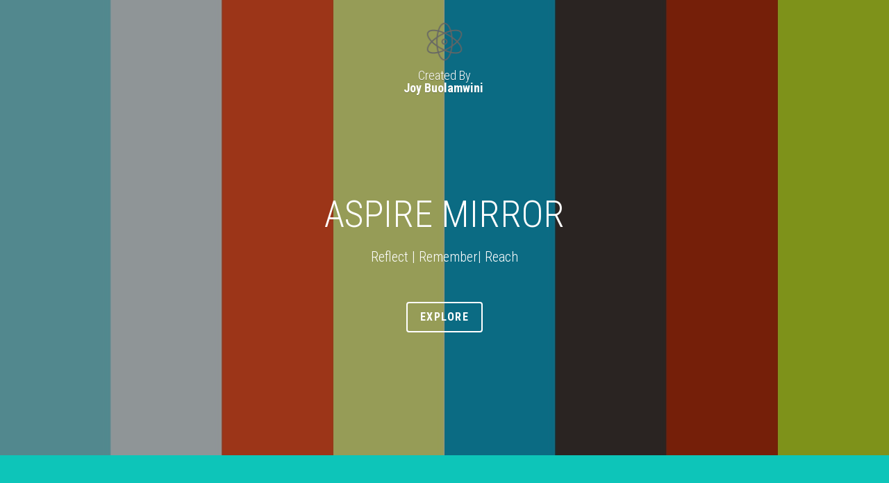

--- FILE ---
content_type: text/html; charset=utf-8
request_url: https://www.aspiremirror.com/
body_size: 36701
content:
<!-- Powered by Strikingly.com 4 (1) Jan 23, 2026 at 03:58-->
<!DOCTYPE html>
<html itemscope itemtype='http://schema.org/WebPage' lang='en' xmlns:og='http://ogp.me/ns#' xmlns='http://www.w3.org/1999/xhtml'>
<head>
<title>Aspire Mirror</title>
<!-- removing_gon has activated 100%, so we add not_removing_gon rollout for specific user -->
<script>
//<![CDATA[
window.$S={};$S.app_instances=[];$S.nav=[{"name":null,"uid":"6f0e3dab-9aae-4100-96e4-7878dc362fc3","memberOnly":false,"hasPassword":false,"isHomePage":true}];$S.conf={"SUPPORTED_CURRENCY":[{"code":"AED","symbol":"\u062f.\u0625","decimal":".","thousand":",","precision":2,"name":"United Arab Emirates Dirham"},{"code":"AFN","symbol":"\u060b","decimal":".","thousand":",","precision":2,"name":"Afghan afghani"},{"code":"ALL","symbol":"Lek","decimal":",","thousand":".","precision":2,"name":"Albanian lek"},{"code":"AMD","symbol":"\u058f","decimal":",","thousand":".","precision":2,"name":"Armenian dram"},{"code":"ANG","symbol":"\u0192","decimal":",","thousand":".","precision":2,"name":"Netherlands Antillean guilder"},{"code":"AOA","symbol":"Kz","decimal":",","thousand":".","precision":2,"name":"Angolan kwanza"},{"code":"ARS","symbol":"$","decimal":",","thousand":".","precision":2,"name":"Argentine peso"},{"code":"AUD","symbol":"A$","decimal":".","thousand":" ","precision":2,"name":"Australian Dollar"},{"code":"AWG","symbol":"\u0192","decimal":".","thousand":",","precision":2,"name":"Aruban florin"},{"code":"AZN","symbol":"\u20bc","decimal":".","thousand":",","precision":2,"name":"Azerbaijani Manat"},{"code":"BAM","symbol":"KM","decimal":",","thousand":".","precision":2,"name":"Bosnia and Herzegovina convertible mark"},{"code":"BBD","symbol":"$","decimal":".","thousand":",","precision":2,"name":"Barbadian dollar"},{"code":"BDT","symbol":"Tk","decimal":".","thousand":",","precision":2,"name":"Bangladeshi Taka"},{"code":"BGN","symbol":"\u043b\u0432","decimal":",","thousand":".","precision":2,"name":"Bulgarian lev"},{"code":"BHD","symbol":"\u062f.\u0628","decimal":".","thousand":",","precision":3,"name":"Bahraini dinar"},{"code":"BIF","symbol":"FBu","decimal":".","thousand":",","precision":0,"name":"Burundian franc"},{"code":"BMD","symbol":"$","decimal":".","thousand":",","precision":2,"name":"Bermudian dollar"},{"code":"BND","symbol":"$","decimal":".","thousand":",","precision":2,"name":"Brunei dollar"},{"code":"BOB","symbol":"$b","decimal":",","thousand":".","precision":2,"name":"Bolivian boliviano"},{"code":"BRL","symbol":"R$","decimal":",","thousand":".","precision":2,"name":"Brazilian Real","format":"%s %v"},{"code":"BSD","symbol":"$","decimal":".","thousand":",","precision":2,"name":"Bahamian dollar"},{"code":"BTN","symbol":"Nu.","decimal":".","thousand":",","precision":2,"name":"Bhutanese ngultrum"},{"code":"BWP","symbol":"P","decimal":".","thousand":",","precision":2,"name":"Botswana pula"},{"code":"BYN","symbol":"Br","decimal":".","thousand":",","precision":2,"name":"Belarusian ruble"},{"code":"BZD","symbol":"BZ$","decimal":".","thousand":",","precision":2,"name":"Belize dollar"},{"code":"CAD","symbol":"$","decimal":".","thousand":",","precision":2,"name":"Canadian Dollar"},{"code":"CDF","symbol":"FC","decimal":".","thousand":",","precision":2,"name":"Congolese franc"},{"code":"CHF","symbol":"CHF","decimal":".","thousand":"'","precision":2,"name":"Swiss Franc","format":"%s %v"},{"code":"CLP","symbol":"$","decimal":"","thousand":".","precision":0,"name":"Chilean Peso"},{"code":"CNY","symbol":"\u00a5","decimal":".","thousand":",","precision":2,"name":"Chinese Yuan"},{"code":"CRC","symbol":"\u20a1","decimal":",","thousand":".","precision":2,"name":"Costa Rican col\u00f3n"},{"code":"CUP","symbol":"$","decimal":".","thousand":",","precision":2,"name":"Cuban peso"},{"code":"CVE","symbol":"$","decimal":".","thousand":",","precision":2,"name":"Cape Verdean escudo"},{"code":"CZK","symbol":"K\u010d","decimal":",","thousand":".","precision":2,"name":"Czech Koruna","format":"%v %s"},{"code":"DJF","symbol":"Fdj","decimal":".","thousand":",","precision":0,"name":"Djiboutian franc"},{"code":"DKK","symbol":"kr","decimal":".","thousand":",","precision":2,"name":"Danish Krone","format":"%v %s"},{"code":"DOP","symbol":"RD$","decimal":".","thousand":",","precision":2,"name":"Dominican peso"},{"code":"DZD","symbol":"\u062f\u062c","decimal":",","thousand":".","precision":2,"name":"Algerian dinar"},{"code":"EGP","symbol":"E\u00a3","decimal":".","thousand":",","precision":2,"name":"Egyptian pound"},{"code":"ERN","symbol":"Nkf","decimal":".","thousand":",","precision":2,"name":"Eritrean nakfa"},{"code":"ETB","symbol":"Br","decimal":".","thousand":",","precision":2,"name":"Ethiopian birr"},{"code":"EUR","symbol":"\u20ac","decimal":",","thousand":".","precision":2,"name":"Euro","format":"%v %s"},{"code":"FJD","symbol":"$","decimal":".","thousand":",","precision":2,"name":"Fijian dollar"},{"code":"FKP","symbol":"\u00a3","decimal":".","thousand":",","precision":2,"name":"Falkland Islands pound"},{"code":"GBP","symbol":"\u00a3","decimal":".","thousand":",","precision":2,"name":"British Pound"},{"code":"GEL","symbol":"\u10da","decimal":",","thousand":".","precision":2,"name":"Georgian lari"},{"code":"GGP","symbol":"\u00a3","decimal":".","thousand":",","precision":2,"name":"Guernsey pound"},{"code":"GHS","symbol":"GH\u20b5","decimal":".","thousand":",","precision":2,"name":"Ghanaian cedi"},{"code":"GIP","symbol":"\u00a3","decimal":".","thousand":",","precision":2,"name":"Gibraltar pound"},{"code":"GMD","symbol":"D","decimal":".","thousand":",","precision":2,"name":"Gambian dalasi"},{"code":"GNF","symbol":"\u20a3","decimal":".","thousand":",","precision":0,"name":"Guinean franc"},{"code":"GTQ","symbol":"Q","decimal":".","thousand":",","precision":2,"name":"Guatemalan quetzal"},{"code":"GYD","symbol":"G$","decimal":".","thousand":",","precision":2,"name":"Guyanese dollar"},{"code":"HKD","symbol":"HK$","decimal":".","thousand":",","precision":2,"name":"Hong Kong Dollar"},{"code":"HNL","symbol":"L","decimal":".","thousand":",","precision":2,"name":"Honduran lempira"},{"code":"HRK","symbol":"kn","decimal":".","thousand":",","precision":2,"name":"Croatian kuna"},{"code":"HTG","symbol":"G","decimal":".","thousand":",","precision":2,"name":"Haitian gourde"},{"code":"HUF","symbol":"Ft","decimal":"","thousand":",","precision":0,"name":"Hungarian Forint","format":"%v %s"},{"code":"ILS","symbol":"\u20aa","decimal":".","thousand":",","precision":2,"name":"Israeli New Shekel"},{"code":"IMP","symbol":"\u00a3","decimal":".","thousand":",","precision":2,"name":"Isle of Man pound"},{"code":"INR","symbol":"\u20b9","decimal":".","thousand":",","precision":2,"name":"Indian Rupee"},{"code":"IQD","symbol":"\u062f.\u0639","decimal":".","thousand":",","precision":3,"name":"Iraqi dinar"},{"code":"IRR","symbol":"\u062a\u0648\u0645\u0627\u0646","decimal":".","thousand":",","precision":2,"name":"Iranian rial"},{"code":"ISK","symbol":"kr","decimal":",","thousand":".","precision":2,"name":"Icelandic kr\u00f3na"},{"code":"JEP","symbol":"\u00a3","decimal":".","thousand":",","precision":2,"name":"Jersey pound"},{"code":"JMD","symbol":"J$","decimal":".","thousand":",","precision":2,"name":"Jamaican Dollar"},{"code":"JOD","symbol":"JD","decimal":".","thousand":",","precision":3,"name":"Jordanian Dinar"},{"code":"JPY","symbol":"\u00a5","decimal":"","thousand":",","precision":0,"name":"Japanese Yen","format":"%s %v"},{"code":"KES","symbol":"KSh","decimal":".","thousand":",","precision":2,"name":"Kenyan shilling"},{"code":"KGS","symbol":"\u043b\u0432","decimal":",","thousand":".","precision":2,"name":"Kyrgyzstani som"},{"code":"KHR","symbol":"\u17db","decimal":".","thousand":",","precision":2,"name":"Cambodian riel"},{"code":"KMF","symbol":"CF","decimal":".","thousand":",","precision":0,"name":"Comorian franc"},{"code":"KPW","symbol":"\u20a9","decimal":".","thousand":",","precision":2,"name":"North Korean won"},{"code":"KRW","symbol":"\uc6d0","decimal":"","thousand":",","precision":0,"name":"South Korean Won","format":"%v %s"},{"code":"KWD","symbol":"\u062f.\u0643","decimal":".","thousand":",","precision":3,"name":"Kuwait dinar"},{"code":"KYD","symbol":"CI$","decimal":".","thousand":",","precision":2,"name":"Cayman Islands dollar"},{"code":"KZT","symbol":"\u20b8","decimal":",","thousand":".","precision":2,"name":"Kazakhstani tenge"},{"code":"LBP","symbol":"LL","decimal":".","thousand":",","precision":2,"name":"Lebanese pound"},{"code":"LKR","symbol":"\u20a8","decimal":".","thousand":",","precision":2,"name":"Sri Lankan rupee"},{"code":"LRD","symbol":"LR$","decimal":".","thousand":",","precision":2,"name":"Liberian dollar"},{"code":"LSL","symbol":"M","decimal":".","thousand":",","precision":2,"name":"Lesotho loti"},{"code":"LYD","symbol":"LD","decimal":".","thousand":",","precision":3,"name":"Libyan dinar"},{"code":"MAD","symbol":"\u062f.\u0645.","decimal":",","thousand":".","precision":2,"name":"Moroccan dirham"},{"code":"MDL","symbol":"L","decimal":",","thousand":".","precision":2,"name":"Moldovan leu"},{"code":"MGA","symbol":"Ar","decimal":".","thousand":",","precision":0,"name":"Malagasy ariary"},{"code":"MKD","symbol":"\u0434\u0435\u043d","decimal":",","thousand":".","precision":2,"name":"Macedonian denar"},{"code":"MMK","symbol":"Ks","decimal":".","thousand":",","precision":2,"name":"Myanmar kyat"},{"code":"MNT","symbol":"\u20ae","decimal":".","thousand":",","precision":2,"name":"Mongolian tugrik"},{"code":"MOP","symbol":"MOP$","decimal":".","thousand":",","precision":2,"name":"Macanese pataca"},{"code":"MRO","symbol":"UM","decimal":".","thousand":",","precision":2,"name":"Mauritanian Ouguiya"},{"code":"MRU","symbol":"UM","decimal":".","thousand":",","precision":2,"name":"Mauritanian ouguiya"},{"code":"MUR","symbol":"\u20a8","decimal":".","thousand":",","precision":2,"name":"Mauritian rupee"},{"code":"MVR","symbol":"Rf","decimal":".","thousand":",","precision":2,"name":"Maldivian rufiyaa"},{"code":"MWK","symbol":"K","decimal":".","thousand":",","precision":2,"name":"Malawian kwacha"},{"code":"MXN","symbol":"$","decimal":".","thousand":",","precision":2,"name":"Mexican Peso"},{"code":"MYR","symbol":"RM","decimal":".","thousand":",","precision":2,"name":"Malaysian Ringgit"},{"code":"MZN","symbol":"MT","decimal":",","thousand":".","precision":2,"name":"Mozambican metical"},{"code":"NAD","symbol":"N$","decimal":".","thousand":",","precision":2,"name":"Namibian dollar"},{"code":"NGN","symbol":"\u20a6","decimal":".","thousand":",","precision":2,"name":"Nigerian naira"},{"code":"NIO","symbol":"C$","decimal":".","thousand":",","precision":2,"name":"Nicaraguan c\u00f3rdoba"},{"code":"NOK","symbol":"kr","decimal":",","thousand":".","precision":2,"name":"Norwegian Krone","format":"%v %s"},{"code":"NPR","symbol":"\u20a8","decimal":".","thousand":",","precision":2,"name":"Nepalese rupee"},{"code":"NZD","symbol":"$","decimal":".","thousand":",","precision":2,"name":"New Zealand Dollar"},{"code":"OMR","symbol":"\u0631.\u0639.","decimal":".","thousand":",","precision":3,"name":"Omani rial"},{"code":"PAB","symbol":"B\/.","decimal":".","thousand":",","precision":2,"name":"Panamanian balboa"},{"code":"PEN","symbol":"S\/.","decimal":".","thousand":",","precision":2,"name":"Peruvian Sol"},{"code":"PGK","symbol":"K","decimal":".","thousand":",","precision":2,"name":"Papua New Guinean kina"},{"code":"PHP","symbol":"\u20b1","decimal":".","thousand":",","precision":2,"name":"Philippine Peso"},{"code":"PKR","symbol":"\u20a8","decimal":".","thousand":",","precision":2,"name":"Pakistani rupee"},{"code":"PLN","symbol":"z\u0142","decimal":",","thousand":" ","precision":2,"name":"Polish Zloty","format":"%v %s"},{"code":"PYG","symbol":"\u20b2","decimal":",","thousand":".","precision":0,"name":"Paraguayan guaran\u00ed"},{"code":"QAR","symbol":"\u0631.\u0642","decimal":".","thousand":",","precision":2,"name":"Qatari riyal"},{"code":"RON","symbol":"lei","decimal":",","thousand":".","precision":2,"name":"Romanian leu"},{"code":"RSD","symbol":"\u0434\u0438\u043d","decimal":",","thousand":".","precision":2,"name":"Serbian dinar"},{"code":"RUB","symbol":"\u20bd","decimal":",","thousand":".","precision":2,"name":"Russian Ruble","format":"%v %s"},{"code":"RWF","symbol":"FRw","decimal":".","thousand":",","precision":0,"name":"Rwandan franc"},{"code":"SAR","symbol":"\u0631.\u0633","decimal":".","thousand":",","precision":2,"name":"Saudi Arabian riyal"},{"code":"SBD","symbol":"SI$","decimal":".","thousand":",","precision":2,"name":"Solomon Islands dollar"},{"code":"SCR","symbol":"SRe","decimal":".","thousand":",","precision":2,"name":"Seychellois rupee"},{"code":"SDG","symbol":"SDG","decimal":".","thousand":",","precision":2,"name":"Sudanese pound"},{"code":"SEK","symbol":"kr","decimal":".","thousand":" ","precision":2,"name":"Swedish Krona","format":"%v %s"},{"code":"SGD","symbol":"S$","decimal":".","thousand":",","precision":2,"name":"Singapore Dollar"},{"code":"SHP","symbol":"\u00a3","decimal":".","thousand":",","precision":2,"name":"Saint Helena pound"},{"code":"SLL","symbol":"Le","decimal":".","thousand":",","precision":2,"name":"Sierra Leonean leone"},{"code":"SOS","symbol":"S","decimal":".","thousand":",","precision":2,"name":"Somali shilling"},{"code":"SRD","symbol":"$","decimal":",","thousand":".","precision":2,"name":"Surinamese dollar"},{"code":"SSP","symbol":"SS\u00a3","decimal":".","thousand":",","precision":2,"name":"South Sudanese pound"},{"code":"STD","symbol":"Db","decimal":".","thousand":",","precision":2,"name":"Sao Tomean Dobra"},{"code":"STN","symbol":"Db","decimal":".","thousand":",","precision":2,"name":"S\u00e3o Tom\u00e9 and Pr\u00edncipe dobra"},{"code":"SYP","symbol":"LS","decimal":".","thousand":",","precision":2,"name":"Syrian pound"},{"code":"SZL","symbol":"E","decimal":".","thousand":",","precision":2,"name":"Swazi lilangeni"},{"code":"THB","symbol":"\u0e3f","decimal":".","thousand":",","precision":2,"name":"Thai Baht"},{"code":"TJS","symbol":"SM","decimal":".","thousand":",","precision":2,"name":"Tajikistani somoni"},{"code":"TMT","symbol":"T","decimal":".","thousand":",","precision":2,"name":"Turkmenistan manat"},{"code":"TND","symbol":"\u062f.\u062a","decimal":".","thousand":",","precision":3,"name":"Tunisian dinar"},{"code":"TOP","symbol":"T$","decimal":".","thousand":",","precision":2,"name":"Tongan pa\u02bbanga"},{"code":"TRY","symbol":"\u20ba","decimal":".","thousand":",","precision":2,"name":"Turkish lira"},{"code":"TTD","symbol":"TT$","decimal":".","thousand":",","precision":2,"name":"Trinidad and Tobago dollar"},{"code":"TWD","symbol":"NT$","decimal":"","thousand":",","precision":0,"name":"New Taiwan Dollar"},{"code":"TZS","symbol":"Tsh","decimal":".","thousand":",","precision":2,"name":"Tanzanian shilling"},{"code":"UAH","symbol":"\u20b4","decimal":".","thousand":",","precision":2,"name":"Ukrainian hryvnia"},{"code":"UGX","symbol":"USh","decimal":".","thousand":",","precision":2,"name":"Ugandan shilling"},{"code":"USD","symbol":"$","decimal":".","thousand":",","precision":2,"name":"United States Dollar"},{"code":"UYU","symbol":"$U","decimal":",","thousand":".","precision":2,"name":"Uruguayan peso"},{"code":"UZS","symbol":"\u043b\u0432","decimal":",","thousand":".","precision":2,"name":"Uzbekistani so\u02bbm"},{"code":"VES","symbol":"Bs.S.","decimal":".","thousand":",","precision":2,"name":"Venezuelan bol\u00edvar soberano"},{"code":"VUV","symbol":"VT","decimal":".","thousand":",","precision":0,"name":"Vanuatu vatu"},{"code":"WST","symbol":"WS$","decimal":".","thousand":",","precision":2,"name":"Samoan t\u0101l\u0101"},{"code":"XAF","symbol":"FCFA","decimal":".","thousand":",","precision":0,"name":"Central African CFA franc"},{"code":"XCD","symbol":"EC$","decimal":".","thousand":",","precision":2,"name":"East Caribbean dollar"},{"code":"XDR","symbol":"SDR","decimal":".","thousand":"","precision":0,"name":"Special drawing rights"},{"code":"XOF","symbol":"CFA","decimal":".","thousand":",","precision":0,"name":"West African CFA franc"},{"code":"XPF","symbol":"\u20a3","decimal":".","thousand":",","precision":0,"name":"CFP franc"},{"code":"YER","symbol":"\u0631.\u064a","decimal":".","thousand":",","precision":2,"name":"Yemeni rial"},{"code":"ZAR","symbol":"R","decimal":".","thousand":",","precision":2,"name":"South African Rand"},{"code":"ZMW","symbol":"K","decimal":",","thousand":".","precision":2,"name":"Zambian kwacha"},{"code":"IDR","symbol":"Rp ","decimal":"","thousand":".","precision":0,"name":"Indonesian Rupiah"},{"code":"VND","symbol":"\u20ab","decimal":"","thousand":".","precision":0,"name":"Vietnamese Dong","format":"%v%s"},{"code":"LAK","symbol":"\u20ad","decimal":".","thousand":",","precision":2,"name":"Lao kip"},{"code":"COP","symbol":"$","decimal":".","thousand":",","precision":0,"name":"Colombian Peso"}],"pages_show_static_path":"https:\/\/static-assets.strikinglycdn.com\/pages_show_static-b16d0a512ca17cfdc3358b2e2ec5ea2c077cffa07aa758676326775e83432b22.js","keenio_collection":"strikingly_pageviews","keenio_collection_sharding":"strikingly_pageviews-1200001-1300000","keenio_pbs_impression_collection":"strikingly_pbs_impression","keenio_pbs_conversion_collection":"strikingly_pbs_conversion","keenio_pageservice_imageshare_collection":"strikingly_pageservice_imageshare","keenio_page_socialshare_collection":"strikingly_page_socialshare","keenio_page_framing_collection":"strikingly_page_framing","keenio_file_download_collection":"strikingly_file_download","keenio_ecommerce_buyer_landing":"strikingly_ecommerce_buyer_landing","keenio_ecommerce_buyer_viewed_checkout_dialog":"strikingly_ecommerce_buyer_viewed_checkout_dialog","keenio_ecommerce_buyer_completed_shipping_address":"strikingly_ecommerce_buyer_completed_shipping_address","keenio_ecommerce_buyer_selected_payment_method":"strikingly_ecommerce_buyer_selected_payment_method","keenio_ecommerce_buyer_canceled_order":"strikingly_ecommerce_buyer_canceled_order","keenio_ecommerce_buyer_added_item_to_cart":"strikingly_ecommerce_buyer_added_item_to_cart","keenio_events_collection":"strikingly_events","is_screenshot_rendering":false,"ecommerce_stripe_alipay":false,"headless_render":null,"wx_instant_follow":false,"is_google_analytics_enabled":true,"is_strikingly_analytics_enabled":true,"is_from_site_to_app":false,"is_weitie":false,"weitie_post_id":null,"weitie_meta_info":null,"weitie_slogan":"\u65e0\u9700\u6ce8\u518c\u7684\u53d1\u5e16\u795e\u5668","gdpr_compliance_feature":false,"strikingly_live_chat_settings":null,"FACEBOOK_APP_ID":"138736959550286","FACEBOOK_PERMS":"email"};$S.fonts=null;$S.live_site=true;$S.user_meta={"user_type":"","live_chat_branding":false,"oneClickShareInfo":null};$S.global_conf={"premium_apps":["HtmlApp","EcwidApp","MailChimpApp","CeleryApp","LocuApp"],"environment":"production","env":"production","host_suffix":"strikingly.com","asset_url":"https:\/\/static-assets.strikinglycdn.com","locale":"en","in_china":false,"country_code":null,"browser_locale":null,"is_sxl":false,"china_optimization":false,"enable_live_chat":true,"enable_internal_footer_layout":["33212390","11376106","13075825","12954266","11479862","28250243","28142805","28250455","28250492","23063547","28250512","23063531","28250538","28250791","23063511","28250526","28250588","28250582","28250575","28250570","23063556","28250565","13128850","13075827","13033035","13107039","12989659","12954536","13029321","12967243","12935703","13128849","189186","23559408","22317661","23559972","23559402","23559419","23559961","23559424","23568836","23559400","23559427","23559394","23559955","23559949","23568824","23559953","22317663","13032471","13070869","13107041","13100761","13100763","13039483","12989656","12935476","13029732","13070868","13115975","13115977","12967468"],"user_image_cdn":{"qn":"\/\/user-assets.sxlcdn.com","s":"\/\/custom-images.strikinglycdn.com"},"GROWINGIO_API_KEY":null,"BAIDU_API_KEY":null,"SEGMENTIO_API_KEY":"eb3txa37hi","FACEBOOK_APP_ID":"138736959550286","WECHAT_APP_ID":null,"WECHAT_MP_APP_ID":"","KEEN_IO_PROJECT_ID":"5317e03605cd66236a000002","KEEN_IO_WRITE_KEY":"[base64]","FIREBASE_URL":"bobcat.firebaseIO.com","CLOUDINARY_CLOUD_NAME":"hrscywv4p","CLOUDINARY_PRESET":"oxbxiyxl","rollout":{"background_for_all_sections":false,"crm_livechat":true,"stripe_payer_email":false,"stripe_alipay":true,"stripe_wechatpay":true,"stripe_afterpay":true,"stripe_klarna":true,"paynow_unionpay":true,"tw_payment_registration_upgrade":true,"new_checkout_design":true,"checkout_form_integration":true,"s6_feature":true,"customize_image_appearance":true,"advanced_section_layout_setting":true,"google_invisible_recaptcha":true,"invisible_hcaptcha":false,"show_dummy_data_in_editor":true,"show_dummy_data_in_cro_editor":true,"mobile_editor_2023":true,"mobile_editor_2023_part3":true,"vertical_alignment_2023":true,"enable_migrate_page_data":true,"enable_section_smart_binding":true,"portfolio_region_options":false,"domain_connection_v2":true,"new_blog_editor":true,"new_blog_editor_disabled":false,"draft_editor":true,"disable_draft_editor":false,"new_blog_layout":true,"new_store_layout":true,"gallery_section_2021":true,"strikingly_618":false,"nav_2021":true,"can_use_section_default_format":true,"can_use_section_text_align":true,"section_improvements_part1":true,"nav_2021_off":false,"nav_2023":true,"delay_gon":false,"shake_ssr_gon":false,"feature_list_2023":true,"pbs_i18n":true,"support_sca":false,"dlz_badge":false,"show_kickstart_entry_in_dashboard_support_widget":true,"need_html_custom_code_review":true,"has_hydrated_sections":false,"show_support_widget_in_live_site":false,"wechat_sharing":false,"new_wechat_oauth":false,"midtrans_payments":false,"pbs_variation_b":true,"all_currencies":true,"language_region_redirect_options":false,"portfolio_addon_items":false,"custom_review_v2":false},"cookie_categories":{"necessary":["_claim_popup_ref","member_name","authenticationToken","_pbs_i18n_ab_test","__strk_cookie_notification","__is_open_strk_necessary_cookie","__is_open_strk_analytics_cookie","__is_open_strk_preferences_cookie","site_id","crm_chat_token","authenticationToken","member_id","page_nocache","page_password","page_password_uid","return_path_after_verification","return_path_after_page_verification","is_submitted_all"],"preferences":["__strk_cookie_comment_name","__strk_cookie_comment_email"],"analytics":["__strk_session_id"]},"WEITIE_APP_ID":null,"WEITIE_MP_APP_ID":null,"BUGSNAG_FE_API_KEY":"","BUGSNAG_FE_JS_RELEASE_STAGE":"production","google":{"recaptcha_v2_client_key":"6LeRypQbAAAAAGgaIHIak2L7UaH4Mm3iS6Tpp7vY","recaptcha_v2_invisible_client_key":"6LdmtBYdAAAAAJmE1hETf4IHoUqXQaFuJxZPO8tW"},"hcaptcha":{"hcaptcha_checkbox_key":"cd7ccab0-57ca-49aa-98ac-db26473a942a","hcaptcha_invisible_key":"65400c5a-c122-4648-971c-9f7e931cd872"},"kickstart_locale_selection":{"en":"100","de":"100","es":"100","fr":"100","it":"100","nl":"100","pt-BR":"100","fi":"100","no":"100","sv":"100","pl":"100","cs":"100","ro":"100","ar":"100","id":"100","vi":"0","ja":"100","zh-CN":"100","zh-TW":"100"},"honeypot":"936952dd"};$S.country_list={"europe":{"name":"Europe","continent":"europe"},"asia":{"name":"Asia","continent":"asia"},"northamerica":{"name":"North America","continent":"northamerica"},"southamerica":{"name":"South America","continent":"southamerica"},"australia":{"name":"Australia","continent":"australia"},"antarctica":{"name":"Antarctica","continent":"antarctica"},"africa":{"name":"Africa","continent":"africa"},"ad":{"name":"Andorra","continent":"europe"},"ae":{"name":"United Arab Emirates","continent":"asia"},"af":{"name":"Afghanistan","continent":"asia"},"ag":{"name":"Antigua and Barbuda","continent":"northamerica"},"ai":{"name":"Anguilla","continent":"northamerica"},"al":{"name":"Albania","continent":"europe"},"am":{"name":"Armenia","continent":"asia"},"an":{"name":"Netherlands Antilles","continent":"northamerica"},"ao":{"name":"Angola","continent":"africa"},"aq":{"name":"Antarctica","continent":"antarctica"},"ar":{"name":"Argentina","continent":"southamerica"},"as":{"name":"American Samoa","continent":"australia"},"at":{"name":"Austria","continent":"europe"},"au":{"name":"Australia","continent":"australia"},"aw":{"name":"Aruba","continent":"northamerica"},"ax":{"name":"\u00c5land Islands","continent":"europe"},"az":{"name":"Azerbaijan","continent":"asia"},"ba":{"name":"Bosnia and Herzegovina","continent":"europe"},"bb":{"name":"Barbados","continent":"northamerica"},"bd":{"name":"Bangladesh","continent":"asia"},"be":{"name":"Belgium","continent":"europe"},"bf":{"name":"Burkina Faso","continent":"africa"},"bg":{"name":"Bulgaria","continent":"europe"},"bh":{"name":"Bahrain","continent":"asia"},"bi":{"name":"Burundi","continent":"africa"},"bj":{"name":"Benin","continent":"africa"},"bl":{"name":"Saint Barth\u00e9lemy","continent":"northamerica"},"bm":{"name":"Bermuda","continent":"northamerica"},"bn":{"name":"Brunei Darussalam","continent":"asia"},"bo":{"name":"Bolivia","continent":"southamerica"},"bq":{"name":"Bonaire, Sint Eustatius and Saba","continent":"northamerica"},"br":{"name":"Brazil","continent":"southamerica"},"bs":{"name":"Bahamas","continent":"northamerica"},"bt":{"name":"Bhutan","continent":"asia"},"bv":{"name":"Bouvet Island","continent":"antarctica"},"bw":{"name":"Botswana","continent":"africa"},"by":{"name":"Belarus","continent":"europe"},"bz":{"name":"Belize","continent":"northamerica"},"ca":{"name":"Canada","continent":"northamerica"},"cc":{"name":"Cocos (Keeling) Islands","continent":"asia"},"cd":{"name":"Congo, The Democratic Republic Of The","continent":"africa"},"cf":{"name":"Central African Republic","continent":"africa"},"cg":{"name":"Congo","continent":"africa"},"ch":{"name":"Switzerland","continent":"europe"},"ci":{"name":"C\u00f4te D'Ivoire","continent":"africa"},"ck":{"name":"Cook Islands","continent":"australia"},"cl":{"name":"Chile","continent":"southamerica"},"cm":{"name":"Cameroon","continent":"africa"},"cn":{"name":"China","continent":"asia"},"co":{"name":"Colombia","continent":"southamerica"},"cr":{"name":"Costa Rica","continent":"northamerica"},"cu":{"name":"Cuba","continent":"northamerica"},"cv":{"name":"Cape Verde","continent":"africa"},"cw":{"name":"Cura\u00e7ao","continent":"northamerica"},"cx":{"name":"Christmas Island","continent":"asia"},"cy":{"name":"Cyprus","continent":"asia"},"cz":{"name":"Czech Republic","continent":"europe"},"de":{"name":"Germany","continent":"europe"},"dj":{"name":"Djibouti","continent":"africa"},"dk":{"name":"Denmark","continent":"europe"},"dm":{"name":"Dominica","continent":"northamerica"},"do":{"name":"Dominican Republic","continent":"northamerica"},"dz":{"name":"Algeria","continent":"africa"},"ec":{"name":"Ecuador","continent":"southamerica"},"ee":{"name":"Estonia","continent":"europe"},"eg":{"name":"Egypt","continent":"africa"},"eh":{"name":"Western Sahara","continent":"africa"},"er":{"name":"Eritrea","continent":"africa"},"es":{"name":"Spain","continent":"europe"},"et":{"name":"Ethiopia","continent":"africa"},"fi":{"name":"Finland","continent":"europe"},"fj":{"name":"Fiji","continent":"australia"},"fk":{"name":"Falkland Islands (Malvinas)","continent":"southamerica"},"fm":{"name":"Micronesia, Federated States Of","continent":"australia"},"fo":{"name":"Faroe Islands","continent":"europe"},"fr":{"name":"France","continent":"europe"},"ga":{"name":"Gabon","continent":"africa"},"gb":{"name":"United Kingdom","continent":"europe"},"gd":{"name":"Grenada","continent":"northamerica"},"ge":{"name":"Georgia","continent":"asia"},"gf":{"name":"French Guiana","continent":"southamerica"},"gg":{"name":"Guernsey","continent":"europe"},"gh":{"name":"Ghana","continent":"africa"},"gi":{"name":"Gibraltar","continent":"europe"},"gl":{"name":"Greenland","continent":"northamerica"},"gm":{"name":"Gambia","continent":"africa"},"gn":{"name":"Guinea","continent":"africa"},"gp":{"name":"Guadeloupe","continent":"northamerica"},"gq":{"name":"Equatorial Guinea","continent":"africa"},"gr":{"name":"Greece","continent":"europe"},"gs":{"name":"South Georgia and the South Sandwich Islands","continent":"antarctica"},"gt":{"name":"Guatemala","continent":"northamerica"},"gu":{"name":"Guam","continent":"australia"},"gw":{"name":"Guinea-Bissau","continent":"africa"},"gy":{"name":"Guyana","continent":"southamerica"},"hk":{"name":"Hong Kong SAR China","continent":"asia"},"hm":{"name":"Heard and McDonald Islands","continent":"antarctica"},"hn":{"name":"Honduras","continent":"northamerica"},"hr":{"name":"Croatia","continent":"europe"},"ht":{"name":"Haiti","continent":"northamerica"},"hu":{"name":"Hungary","continent":"europe"},"id":{"name":"Indonesia","continent":"asia"},"ie":{"name":"Ireland","continent":"europe"},"il":{"name":"Israel","continent":"asia"},"im":{"name":"Isle of Man","continent":"europe"},"in":{"name":"India","continent":"asia"},"io":{"name":"British Indian Ocean Territory","continent":"asia"},"iq":{"name":"Iraq","continent":"asia"},"ir":{"name":"Iran, Islamic Republic Of","continent":"asia"},"is":{"name":"Iceland","continent":"europe"},"it":{"name":"Italy","continent":"europe"},"je":{"name":"Jersey","continent":"europe"},"jm":{"name":"Jamaica","continent":"northamerica"},"jo":{"name":"Jordan","continent":"asia"},"jp":{"name":"Japan","continent":"asia"},"ke":{"name":"Kenya","continent":"africa"},"kg":{"name":"Kyrgyzstan","continent":"asia"},"kh":{"name":"Cambodia","continent":"asia"},"ki":{"name":"Kiribati","continent":"australia"},"km":{"name":"Comoros","continent":"africa"},"kn":{"name":"Saint Kitts And Nevis","continent":"northamerica"},"kp":{"name":"Korea, Democratic People's Republic Of","continent":"asia"},"kr":{"name":"Korea, Republic of","continent":"asia"},"kw":{"name":"Kuwait","continent":"asia"},"ky":{"name":"Cayman Islands","continent":"northamerica"},"kz":{"name":"Kazakhstan","continent":"asia"},"la":{"name":"Lao People's Democratic Republic","continent":"asia"},"lb":{"name":"Lebanon","continent":"asia"},"lc":{"name":"Saint Lucia","continent":"northamerica"},"li":{"name":"Liechtenstein","continent":"europe"},"lk":{"name":"Sri Lanka","continent":"asia"},"lr":{"name":"Liberia","continent":"africa"},"ls":{"name":"Lesotho","continent":"africa"},"lt":{"name":"Lithuania","continent":"europe"},"lu":{"name":"Luxembourg","continent":"europe"},"lv":{"name":"Latvia","continent":"europe"},"ly":{"name":"Libya","continent":"africa"},"ma":{"name":"Morocco","continent":"africa"},"mc":{"name":"Monaco","continent":"europe"},"md":{"name":"Moldova, Republic of","continent":"europe"},"me":{"name":"Montenegro","continent":"europe"},"mf":{"name":"Saint Martin","continent":"northamerica"},"mg":{"name":"Madagascar","continent":"africa"},"mh":{"name":"Marshall Islands","continent":"australia"},"mk":{"name":"North Macedonia","continent":"europe"},"ml":{"name":"Mali","continent":"africa"},"mm":{"name":"Myanmar","continent":"asia"},"mn":{"name":"Mongolia","continent":"asia"},"mo":{"name":"Macao SAR China","continent":"asia"},"mp":{"name":"Northern Mariana Islands","continent":"australia"},"mq":{"name":"Martinique","continent":"northamerica"},"mr":{"name":"Mauritania","continent":"africa"},"ms":{"name":"Montserrat","continent":"northamerica"},"mt":{"name":"Malta","continent":"europe"},"mu":{"name":"Mauritius","continent":"africa"},"mv":{"name":"Maldives","continent":"asia"},"mw":{"name":"Malawi","continent":"africa"},"mx":{"name":"Mexico","continent":"northamerica"},"my":{"name":"Malaysia","continent":"asia"},"mz":{"name":"Mozambique","continent":"africa"},"na":{"name":"Namibia","continent":"africa"},"nc":{"name":"New Caledonia","continent":"australia"},"ne":{"name":"Niger","continent":"africa"},"nf":{"name":"Norfolk Island","continent":"australia"},"ng":{"name":"Nigeria","continent":"africa"},"ni":{"name":"Nicaragua","continent":"northamerica"},"nl":{"name":"Netherlands","continent":"europe"},"no":{"name":"Norway","continent":"europe"},"np":{"name":"Nepal","continent":"asia"},"nr":{"name":"Nauru","continent":"australia"},"nu":{"name":"Niue","continent":"australia"},"nz":{"name":"New Zealand","continent":"australia"},"om":{"name":"Oman","continent":"asia"},"pa":{"name":"Panama","continent":"northamerica"},"pe":{"name":"Peru","continent":"southamerica"},"pf":{"name":"French Polynesia","continent":"australia"},"pg":{"name":"Papua New Guinea","continent":"australia"},"ph":{"name":"Philippines","continent":"asia"},"pk":{"name":"Pakistan","continent":"asia"},"pl":{"name":"Poland","continent":"europe"},"pm":{"name":"Saint Pierre And Miquelon","continent":"northamerica"},"pn":{"name":"Pitcairn","continent":"australia"},"pr":{"name":"Puerto Rico","continent":"northamerica"},"ps":{"name":"Palestine, State of","continent":"asia"},"pt":{"name":"Portugal","continent":"europe"},"pw":{"name":"Palau","continent":"australia"},"py":{"name":"Paraguay","continent":"southamerica"},"qa":{"name":"Qatar","continent":"asia"},"re":{"name":"R\u00e9union","continent":"africa"},"ro":{"name":"Romania","continent":"europe"},"rs":{"name":"Serbia","continent":"europe"},"ru":{"name":"Russian Federation","continent":"europe"},"rw":{"name":"Rwanda","continent":"africa"},"sa":{"name":"Saudi Arabia","continent":"asia"},"sb":{"name":"Solomon Islands","continent":"australia"},"sc":{"name":"Seychelles","continent":"africa"},"sd":{"name":"Sudan","continent":"africa"},"se":{"name":"Sweden","continent":"europe"},"sg":{"name":"Singapore","continent":"asia"},"sh":{"name":"Saint Helena","continent":"africa"},"si":{"name":"Slovenia","continent":"europe"},"sj":{"name":"Svalbard And Jan Mayen","continent":"europe"},"sk":{"name":"Slovakia","continent":"europe"},"sl":{"name":"Sierra Leone","continent":"africa"},"sm":{"name":"San Marino","continent":"europe"},"sn":{"name":"Senegal","continent":"africa"},"so":{"name":"Somalia","continent":"africa"},"sr":{"name":"Suriname","continent":"southamerica"},"ss":{"name":"South Sudan","continent":"africa"},"st":{"name":"Sao Tome and Principe","continent":"africa"},"sv":{"name":"El Salvador","continent":"northamerica"},"sx":{"name":"Sint Maarten","continent":"northamerica"},"sy":{"name":"Syrian Arab Republic","continent":"asia"},"sz":{"name":"Swaziland","continent":"africa"},"tc":{"name":"Turks and Caicos Islands","continent":"northamerica"},"td":{"name":"Chad","continent":"africa"},"tf":{"name":"French Southern Territories","continent":"antarctica"},"tg":{"name":"Togo","continent":"africa"},"th":{"name":"Thailand","continent":"asia"},"tj":{"name":"Tajikistan","continent":"asia"},"tk":{"name":"Tokelau","continent":"australia"},"tl":{"name":"Timor-Leste","continent":"asia"},"tm":{"name":"Turkmenistan","continent":"asia"},"tn":{"name":"Tunisia","continent":"africa"},"to":{"name":"Tonga","continent":"australia"},"tr":{"name":"Turkey","continent":"europe"},"tt":{"name":"Trinidad and Tobago","continent":"northamerica"},"tv":{"name":"Tuvalu","continent":"australia"},"tw":{"name":"Taiwan","continent":"asia"},"tz":{"name":"Tanzania, United Republic of","continent":"africa"},"ua":{"name":"Ukraine","continent":"europe"},"ug":{"name":"Uganda","continent":"africa"},"um":{"name":"United States Minor Outlying Islands","continent":"australia"},"us":{"name":"United States","continent":"northamerica"},"uy":{"name":"Uruguay","continent":"southamerica"},"uz":{"name":"Uzbekistan","continent":"asia"},"va":{"name":"Holy See (Vatican City State)","continent":"europe"},"vc":{"name":"Saint Vincent And The Grenadines","continent":"northamerica"},"ve":{"name":"Venezuela, Bolivarian Republic of","continent":"southamerica"},"vg":{"name":"Virgin Islands, British","continent":"northamerica"},"vi":{"name":"Virgin Islands, U.S.","continent":"northamerica"},"vn":{"name":"Vietnam","continent":"asia"},"vu":{"name":"Vanuatu","continent":"australia"},"wf":{"name":"Wallis and Futuna","continent":"australia"},"ws":{"name":"Samoa","continent":"australia"},"ye":{"name":"Yemen","continent":"asia"},"yt":{"name":"Mayotte","continent":"africa"},"za":{"name":"South Africa","continent":"africa"},"zm":{"name":"Zambia","continent":"africa"},"zw":{"name":"Zimbabwe","continent":"africa"}};$S.state_list={"us":[{"name":"Alabama","abbr":"AL"},{"name":"Alaska","abbr":"AK"},{"name":"American Samoa","abbr":"AS"},{"name":"Arizona","abbr":"AZ"},{"name":"Arkansas","abbr":"AR"},{"name":"California","abbr":"CA"},{"name":"Colorado","abbr":"CO"},{"name":"Connecticut","abbr":"CT"},{"name":"Delaware","abbr":"DE"},{"name":"District of Columbia","abbr":"DC"},{"name":"Florida","abbr":"FL"},{"name":"Georgia","abbr":"GA"},{"name":"Guam","abbr":"GU"},{"name":"Hawaii","abbr":"HI"},{"name":"Idaho","abbr":"ID"},{"name":"Illinois","abbr":"IL"},{"name":"Indiana","abbr":"IN"},{"name":"Iowa","abbr":"IA"},{"name":"Kansas","abbr":"KS"},{"name":"Kentucky","abbr":"KY"},{"name":"Louisiana","abbr":"LA"},{"name":"Maine","abbr":"ME"},{"name":"Maryland","abbr":"MD"},{"name":"Massachusetts","abbr":"MA"},{"name":"Michigan","abbr":"MI"},{"name":"Minnesota","abbr":"MN"},{"name":"Mississippi","abbr":"MS"},{"name":"Missouri","abbr":"MO"},{"name":"Montana","abbr":"MT"},{"name":"Nebraska","abbr":"NE"},{"name":"Nevada","abbr":"NV"},{"name":"New Hampshire","abbr":"NH"},{"name":"New Jersey","abbr":"NJ"},{"name":"New Mexico","abbr":"NM"},{"name":"New York","abbr":"NY"},{"name":"North Carolina","abbr":"NC"},{"name":"North Dakota","abbr":"ND"},{"name":"Northern Mariana Islands","abbr":"MP"},{"name":"Ohio","abbr":"OH"},{"name":"Oklahoma","abbr":"OK"},{"name":"Oregon","abbr":"OR"},{"name":"Pennsylvania","abbr":"PA"},{"name":"Puerto Rico","abbr":"PR"},{"name":"Rhode Island","abbr":"RI"},{"name":"South Carolina","abbr":"SC"},{"name":"South Dakota","abbr":"SD"},{"name":"Tennessee","abbr":"TN"},{"name":"Texas","abbr":"TX"},{"name":"Utah","abbr":"UT"},{"name":"Vermont","abbr":"VT"},{"name":"Virgin Islands","abbr":"VI"},{"name":"Virginia","abbr":"VA"},{"name":"Washington","abbr":"WA"},{"name":"West Virginia","abbr":"WV"},{"name":"Wisconsin","abbr":"WI"},{"name":"Wyoming","abbr":"WY"}],"ca":[{"name":"Alberta","abbr":"AB"},{"name":"British Columbia","abbr":"BC"},{"name":"Manitoba","abbr":"MB"},{"name":"New Brunswick","abbr":"NB"},{"name":"Newfoundland and Labrador","abbr":"NL"},{"name":"Nova Scotia","abbr":"NS"},{"name":"Northwest Territories","abbr":"NT"},{"name":"Nunavut","abbr":"NU"},{"name":"Ontario","abbr":"ON"},{"name":"Prince Edward Island","abbr":"PE"},{"name":"Quebec","abbr":"QC"},{"name":"Saskatchewan","abbr":"SK"},{"name":"Yukon","abbr":"YT"}],"cn":[{"name":"Beijing","abbr":"Beijing"},{"name":"Tianjin","abbr":"Tianjin"},{"name":"Hebei","abbr":"Hebei"},{"name":"Shanxi","abbr":"Shanxi"},{"name":"Nei Mongol","abbr":"Nei Mongol"},{"name":"Liaoning","abbr":"Liaoning"},{"name":"Jilin","abbr":"Jilin"},{"name":"Heilongjiang","abbr":"Heilongjiang"},{"name":"Shanghai","abbr":"Shanghai"},{"name":"Jiangsu","abbr":"Jiangsu"},{"name":"Zhejiang","abbr":"Zhejiang"},{"name":"Anhui","abbr":"Anhui"},{"name":"Fujian","abbr":"Fujian"},{"name":"Jiangxi","abbr":"Jiangxi"},{"name":"Shandong","abbr":"Shandong"},{"name":"Henan","abbr":"Henan"},{"name":"Hubei","abbr":"Hubei"},{"name":"Hunan","abbr":"Hunan"},{"name":"Guangdong","abbr":"Guangdong"},{"name":"Guangxi","abbr":"Guangxi"},{"name":"Hainan","abbr":"Hainan"},{"name":"Chongqing","abbr":"Chongqing"},{"name":"Sichuan","abbr":"Sichuan"},{"name":"Guizhou","abbr":"Guizhou"},{"name":"Yunnan","abbr":"Yunnan"},{"name":"Xizang","abbr":"Xizang"},{"name":"Shaanxi","abbr":"Shaanxi"},{"name":"Gansu","abbr":"Gansu"},{"name":"Qinghai","abbr":"Qinghai"},{"name":"Ningxia","abbr":"Ningxia"},{"name":"Xinjiang","abbr":"Xinjiang"}]};$S.stores={"fonts_v2":[{"name":"roboto condensed","fontType":"google","displayName":"Roboto Condensed","cssValue":"\"roboto condensed\"","settings":{"weight":"300,700"},"hidden":false,"cssFallback":"sans-serif","disableBody":null,"isSuggested":true}],"showStatic":{"footerLogoSeoData":{"anchor_link":"https:\/\/www.strikingly.com\/?ref=logo\u0026permalink=aspiremirror\u0026custom_domain=www.aspiremirror.com\u0026utm_campaign=footer_pbs\u0026utm_content=https%3A%2F%2Fwww.aspiremirror.com%2F\u0026utm_medium=user_page\u0026utm_source=674039\u0026utm_term=pbs_b","anchor_text":"Best website builder"},"isEditMode":false},"pageData":{"type":"Site","id":"f_02ba16c0-ef05-4619-8339-cef4b066d6b6","defaultValue":null,"horizontal":false,"fixedSocialMedia":false,"new_page":true,"showMobileNav":true,"showCookieNotification":false,"showTermsAndConditions":false,"showPrivacyPolicy":false,"activateGDPRCompliance":false,"multi_pages":false,"live_chat":false,"showNav":true,"showFooter":false,"showStrikinglyLogo":false,"showNavigationButtons":false,"showButtons":true,"navFont":"","titleFont":"","logoFont":"","bodyFont":"","headingFont":"","theme":"fresh","templateVariation":"turquoise","templatePreset":"","termsText":null,"privacyPolicyText":null,"fontPreset":null,"GDPRHtml":null,"pages":[{"type":"Page","id":"f_cec5f2dd-8c03-4086-bae6-1fbe0abd2ec6","defaultValue":null,"sections":[{"type":"Slide","id":"f_32e0e0cb-4c66-46c5-8b98-56d6464712e3","defaultValue":null,"template_id":null,"template_name":"cta","components":{"slideSettings":{"type":"SlideSettings","id":"f_67e13163-82d7-44f5-b4db-d87c78be6de7","defaultValue":false,"show_nav":true,"show_nav_multi_mode":null,"nameChanged":null,"hidden_section":null,"name":"Home","sync_key":null,"layout_variation":"center-bottom-normal","display_settings":{},"padding":null},"text1":{"type":"RichText","id":"f_29bec334-06c6-4a83-9278-92a36d610377","defaultValue":false,"value":"\u003cp\u003eASPIRE MIRROR\u003c\/p\u003e","backupValue":null,"version":1},"text2":{"type":"RichText","id":"f_2d4bb8fb-7c81-4b69-8c93-d0184f8a9e9a","defaultValue":false,"value":"\u003cp\u003eReflect | Remember|\u00a0Reach\u003c\/p\u003e","backupValue":null,"version":1},"button1":{"type":"Button","id":"f_9a43a9ed-5ee8-42e0-958e-a25a78966ae4","defaultValue":false,"text":"EXPLORE","link_type":null,"page_id":null,"section_id":null,"url":"#1","new_target":false},"background1":{"type":"Background","id":"f_0dca52e8-23e7-45f2-8665-c6a0cd11d5b7","defaultValue":false,"url":"http:\/\/i.vimeocdn.com\/video\/544087938_1920.jpg","textColor":"overlay","backgroundVariation":"","sizing":"cover","userClassName":null,"linkUrl":null,"linkTarget":null,"videoUrl":"","videoHtml":"\u003ciframe id='niosbUYwMB8_1450267669423' src='https:\/\/www.youtube.com\/embed\/niosbUYwMB8?rel=1\u0026autoplay=1\u0026loop=1\u0026playlist=niosbUYwMB8\u0026showinfo=0\u0026wmode=transparent\u0026controls=0\u0026enablejsapi=1\u0026origin=' frameborder='0' width='1280' height='720'\u003e\u003c\/iframe\u003e","storageKey":null,"storage":null,"format":null,"h":null,"w":null,"s":null,"useImage":null,"noCompression":null,"focus":null},"media1":{"type":"Media","id":"f_f0bcb04e-8fc1-4fdf-848e-a1091878c582","defaultValue":false,"video":{"type":"Video","id":"f_fe0c7222-c914-4a37-bd38-466422caa72c","defaultValue":true,"html":"","url":"http:\/\/vimeo.com\/18150336","thumbnail_url":null,"maxwidth":700,"description":null},"image":{"type":"Image","id":"f_10e92c93-6267-4909-adb1-ece4a395371e","defaultValue":false,"link_url":"","thumb_url":"\/assets\/icons\/transparent.png","url":"\/assets\/icons\/transparent.png","caption":"","description":"","storageKey":null,"storage":null,"storagePrefix":null,"format":null,"h":null,"w":null,"s":null,"new_target":true,"noCompression":null,"cropMode":null,"focus":null},"current":"image"}}},{"type":"Slide","id":"f_bc3cd550-8f03-4d60-a601-dd979aff521b","defaultValue":null,"template_id":null,"template_name":"hero","components":{"background1":{"type":"Background","id":"f_e2aecc02-a8ca-496a-9c9e-f509d78a0d88","defaultValue":false,"url":"","textColor":"overlay","backgroundVariation":"","sizing":"cover","userClassName":null,"linkUrl":null,"linkTarget":null,"videoUrl":"","videoHtml":"","storageKey":null,"storage":null,"format":null,"h":null,"w":null,"s":null,"useImage":null,"noCompression":null,"focus":null},"text1":{"type":"RichText","id":"f_d959704c-c2f5-40d7-808b-0a241f08612b","defaultValue":false,"value":"\u003cp style=\"text-align:center\"\u003eIDEA\u003c\/p\u003e","backupValue":null,"version":1},"text2":{"type":"RichText","id":"f_23631439-db41-47f7-8819-a4cfb39b62b8","defaultValue":false,"value":"\u003cp style=\"text-align:center\"\u003e\u003cstrong\u003eThe Aspire Mirror \u003c\/strong\u003eis a device that enables you to look at yourself and see a reflection on your face based on what inspires you or what you hope to empathize with.\u003c\/p\u003e\u003cp style=\"text-align:center\"\u003e\u00a0\u003c\/p\u003e\u003cp style=\"text-align:center\"\u003e\u003cstrong\u003eASPIRE\u003c\/strong\u003e\u003c\/p\u003e\u003cp style=\"text-align:center\"\u003e\u00a0\u003c\/p\u003e\u003cp style=\"text-align:center\"\u003e\u003cem\u003eCreator: \u003ca href=\"https:\/\/www.linkedin.com\/in\/buolamwini\"\u003eJoy Buolamwini\u003c\/a\u003e\u003c\/em\u003e\u003c\/p\u003e","backupValue":null,"version":1},"media1":{"type":"Media","id":"f_ea90dc7a-db19-418e-9ffd-ffba83950662","defaultValue":true,"video":{"type":"Video","id":"f_4cd991ec-adb5-473e-ad1a-af3df5bce90e","defaultValue":true,"html":"","url":"http:\/\/vimeo.com\/18150336","thumbnail_url":null,"maxwidth":700,"description":null},"image":{"type":"Image","id":"f_216cc947-8768-4b80-8b0a-f3e7fc85790d","defaultValue":false,"link_url":null,"thumb_url":"\/\/user-images.strikinglycdn.com\/res\/hrscywv4p\/image\/upload\/c_fill,f_auto,g_faces:center,h_200,q_90,w_200\/674039\/73a336fbe8c14f2e9c646df5cfaa5d9e_grkqrm.jpg","url":"\/\/user-images.strikinglycdn.com\/res\/hrscywv4p\/image\/upload\/c_limit,f_auto,h_3000,q_90,w_1200\/674039\/73a336fbe8c14f2e9c646df5cfaa5d9e_grkqrm.jpg","caption":"","description":"","storageKey":null,"storage":null,"storagePrefix":null,"format":null,"h":795,"w":888,"s":null,"new_target":true,"noCompression":null,"cropMode":null,"focus":null},"current":"image"},"slideSettings":{"type":"SlideSettings","id":"f_7dc0fa8b-e34a-4bae-a497-ef574cce204c","defaultValue":false,"show_nav":true,"show_nav_multi_mode":null,"nameChanged":null,"hidden_section":null,"name":"Idea","sync_key":null,"layout_variation":"button-left","display_settings":{},"padding":null},"email1":{"type":"EmailForm","id":"f_6e01aaec-1086-45a7-9798-4b71b30615cd","defaultValue":true,"hideMessageBox":false,"hide_name":false,"hide_email":false,"hide_phone_number":true,"openInNewTab":null,"member_registration":null,"name_label":"Name","email_label":"Email","phone_number_label":"Phone","message_label":"Message","submit_label":"Submit","thanksMessage":"Thanks for your submission!","recipient":"","label":null,"redirectLink":null},"image1":{"type":"Image","id":"f_004ef53d-cbb9-4b94-a52b-2bc0bcfad0fd","defaultValue":true,"link_url":null,"thumb_url":null,"url":"\/\/assets.strikingly.com\/static\/icons\/app-badges\/apple-ios.png","caption":"","description":"","storageKey":null,"storage":null,"storagePrefix":null,"format":null,"h":null,"w":null,"s":null,"new_target":true,"noCompression":null,"cropMode":null,"focus":null},"image2":{"type":"Image","id":"f_b608f7c4-ad3a-4fe3-b70e-e42e6e9e2d53","defaultValue":true,"link_url":null,"thumb_url":null,"url":"\/\/assets.strikingly.com\/static\/icons\/app-badges\/android2.png","caption":"","description":"","storageKey":null,"storage":null,"storagePrefix":null,"format":null,"h":null,"w":null,"s":null,"new_target":true,"noCompression":null,"cropMode":null,"focus":null},"button1":{"type":"Button","id":"f_ec1ddb44-bd85-439f-8580-8388e4e06225","defaultValue":true,"text":"","link_type":null,"page_id":null,"section_id":null,"url":"javascript:void(0);","new_target":true}}},{"type":"Slide","id":"f_b3c58e50-bc24-40c0-8e1a-243b6c6ed42c","defaultValue":null,"template_id":null,"template_name":"hero","components":{"background1":{"type":"Background","id":"f_45f17c1d-40a9-432a-a04b-53f817d1f994","defaultValue":true,"url":"","textColor":"light","backgroundVariation":"","sizing":"cover","userClassName":null,"linkUrl":null,"linkTarget":null,"videoUrl":"","videoHtml":"","storageKey":null,"storage":null,"format":null,"h":null,"w":null,"s":null,"useImage":null,"noCompression":null,"focus":null},"text1":{"type":"RichText","id":"f_6978a5da-439c-40d7-b758-3153d3defe02","defaultValue":false,"value":"\u003cp style=\"text-align:center\"\u003eCONCEIVED THROUGH\u003c\/p\u003e","backupValue":null,"version":1},"text2":{"type":"RichText","id":"f_3901d870-3536-4a62-b622-82e43895a977","defaultValue":false,"value":"\u003cp style=\"text-align:center\"\u003e\u003cstrong\u003eThe Thing From The Future Card Game\u003c\/strong\u003e\u003c\/p\u003e\u003cp style=\"text-align:center\"\u003e\u00a0\u003c\/p\u003e\u003cp style=\"text-align:center\"\u003eAfter a captivating talk by futurist Stuart Candy , I played the Thing From The Future Card Game which provides parameters to create an object that will be used in a future context.\u003c\/p\u003e\u003cp style=\"text-align:center\"\u003e\u00a0\u003c\/p\u003e\u003cp style=\"text-align:center\"\u003e\u003cem\u003eTransform - Make - Artwork - Optimism\u003c\/em\u003e\u003c\/p\u003e\u003cp style=\"text-align:center\"\u003e\u00a0\u003c\/p\u003e\u003cp style=\"text-align:center\"\u003eI Imagined The Hall of Possibilities!\u003c\/p\u003e\u003cp style=\"text-align:center\"\u003e-A place with paintings you walk into to live the future you desire ... if only for a small period of time. The Aspire Mirror is a First Approximation.\u003c\/p\u003e\u003cp style=\"text-align:center\"\u003eProposed October 6, 2015\u003c\/p\u003e\u003cp style=\"text-align:center\"\u003e\u00a0\u003c\/p\u003e\u003cp style=\"text-align:center\"\u003e\u00a0\u003c\/p\u003e","backupValue":null,"version":1},"media1":{"type":"Media","id":"f_b86f320e-72c0-43d0-8fa6-6b06d58f8b1e","defaultValue":true,"video":{"type":"Video","id":"f_676d69d4-228c-4ca5-bdb0-4376713e63af","defaultValue":true,"html":"","url":"http:\/\/vimeo.com\/18150336","thumbnail_url":null,"maxwidth":700,"description":null},"image":{"type":"Image","id":"f_a68f739a-c4b7-47bf-835d-2e53af230a25","defaultValue":false,"link_url":null,"thumb_url":"\/\/user-images.strikinglycdn.com\/res\/hrscywv4p\/image\/upload\/c_fill,f_auto,g_faces:center,h_200,q_90,w_200\/674039\/cardgame_ynhlge.jpg","url":"\/\/user-images.strikinglycdn.com\/res\/hrscywv4p\/image\/upload\/c_limit,f_auto,h_3000,q_90,w_1200\/674039\/cardgame_ynhlge.jpg","caption":"","description":"","storageKey":null,"storage":null,"storagePrefix":null,"format":null,"h":601,"w":1024,"s":null,"new_target":true,"noCompression":null,"cropMode":null,"focus":null},"current":"image"},"slideSettings":{"type":"SlideSettings","id":"f_2219c154-3eca-493b-b56c-1fa453441449","defaultValue":false,"show_nav":true,"show_nav_multi_mode":null,"nameChanged":null,"hidden_section":null,"name":"Design Process","sync_key":null,"layout_variation":"button-right","display_settings":{},"padding":null},"email1":{"type":"EmailForm","id":"f_9b4725ff-1fc5-4764-a0e1-a80cf9eeb41a","defaultValue":true,"hideMessageBox":false,"hide_name":false,"hide_email":false,"hide_phone_number":true,"openInNewTab":null,"member_registration":null,"name_label":"Name","email_label":"Email","phone_number_label":"Phone","message_label":"Message","submit_label":"Submit","thanksMessage":"Thanks for your submission!","recipient":"","label":null,"redirectLink":null},"image1":{"type":"Image","id":"f_4100ad7c-897a-4900-a802-f8dac6a2d94b","defaultValue":true,"link_url":null,"thumb_url":null,"url":"\/\/assets.strikingly.com\/static\/icons\/app-badges\/apple-ios.png","caption":"","description":"","storageKey":null,"storage":null,"storagePrefix":null,"format":null,"h":null,"w":null,"s":null,"new_target":true,"noCompression":null,"cropMode":null,"focus":null},"image2":{"type":"Image","id":"f_5eadfb22-384d-455b-a30a-f6f39b9d6ca4","defaultValue":true,"link_url":null,"thumb_url":null,"url":"\/\/assets.strikingly.com\/static\/icons\/app-badges\/android2.png","caption":"","description":"","storageKey":null,"storage":null,"storagePrefix":null,"format":null,"h":null,"w":null,"s":null,"new_target":true,"noCompression":null,"cropMode":null,"focus":null},"button1":{"type":"Button","id":"f_cda1d941-c91b-4214-b602-713127ce9468","defaultValue":true,"text":"","link_type":null,"page_id":null,"section_id":null,"url":"","new_target":null}}},{"type":"Slide","id":"f_5deac7f9-51e9-4f7e-88e0-7cca07e2bdc3","defaultValue":null,"template_id":null,"template_name":"rows","components":{"slideSettings":{"type":"SlideSettings","id":"f_d26b103a-c9c9-4547-9c22-d40ab8fe7445","defaultValue":false,"show_nav":true,"show_nav_multi_mode":null,"nameChanged":null,"hidden_section":null,"name":"SciFi","sync_key":null,"layout_variation":"row-medium1-text-alt","display_settings":{},"padding":null},"background1":{"type":"Background","id":"f_ca39a8b9-7c64-49b9-9870-147abb0898db","defaultValue":true,"url":"http:\/\/uploads.strikinglycdn.com\/static\/backgrounds\/striking-pack-2\/28.jpg","textColor":"light","backgroundVariation":"","sizing":"cover","userClassName":null,"linkUrl":null,"linkTarget":null,"videoUrl":"","videoHtml":"","storageKey":null,"storage":null,"format":null,"h":null,"w":null,"s":null,"useImage":null,"noCompression":null,"focus":null},"text1":{"type":"RichText","id":"f_4f84c20c-6925-4fba-aa53-27350ac656bd","defaultValue":false,"value":"\u003cp\u003eINFLUENCED BY\u003c\/p\u003e","backupValue":null,"version":1},"text2":{"type":"RichText","id":"f_d2b47e62-4639-4235-9b78-aaaf4e55b9c4","defaultValue":false,"value":"\u003cp\u003eScience Fiction Evolution\u003c\/p\u003e","backupValue":null,"version":1},"repeatable1":{"type":"Repeatable","id":"f_de081e69-c33a-4437-89fb-6d67c4369dd6","defaultValue":false,"list":[{"type":"RepeatableItem","id":"f_571ca6fc-906c-499f-af07-518b47f25c22","defaultValue":true,"components":{"media1":{"type":"Media","id":"f_74dd64fa-4113-4703-8f4f-fa468efeed51","defaultValue":true,"video":{"type":"Video","id":"f_723a3d5e-9124-4a8c-aa6b-b930045b3993","defaultValue":true,"html":"","url":"http:\/\/vimeo.com\/18150336","thumbnail_url":null,"maxwidth":700,"description":null},"image":{"type":"Image","id":"f_ef67b065-72f7-4941-a840-163f5076eaa5","defaultValue":false,"link_url":null,"thumb_url":"\/\/user-images.strikinglycdn.com\/res\/hrscywv4p\/image\/upload\/c_fill,f_auto,g_faces:center,h_200,q_90,w_200\/674039\/9f4195462e24451588b7d8cfa5fd2ecb_puxcpk.png","url":"\/\/user-images.strikinglycdn.com\/res\/hrscywv4p\/image\/upload\/c_limit,f_auto,h_3000,q_90,w_1200\/674039\/9f4195462e24451588b7d8cfa5fd2ecb_puxcpk.png","caption":"","description":"","storageKey":null,"storage":null,"storagePrefix":null,"format":null,"h":200,"w":200,"s":null,"new_target":true,"noCompression":null,"cropMode":null,"focus":null},"current":"image"},"text1":{"type":"RichText","id":"f_e83be614-c52b-42be-ac8e-3a87b43e36f9","defaultValue":false,"value":"\u003cp\u003eDO ANDROIDS DREAM OF ELECTRIC SHEEP?\u003c\/p\u003e","backupValue":null,"version":1},"text2":{"type":"RichText","id":"f_94abbfd0-e297-4bd1-87bb-5c2d6281abb1","defaultValue":false,"value":"\u003cp\u003e\u003cstrong\u003eOne Small Step\u003c\/strong\u003e\u003c\/p\u003e","backupValue":null,"version":1},"text3":{"type":"RichText","id":"f_56fd63fd-91d7-4f94-9bae-5769eba0112f","defaultValue":false,"value":"\u003cp\u003eThe concept for the Aspire Mirror was influenced by tales of shape shifting from Ghanaian tale of Anansi the spider, movies like Transformers and the presence of emotional devices like the empathy box and mood organ in \u003cstrong\u003eDo Androids Dream of Electric Sheep? \u003c\/strong\u003e Phillip Dick's future world made me reflect on the role of empathy in our present world.\u003c\/p\u003e\u003cp\u003e\u00a0\u003c\/p\u003e\u003cp\u003eThe idea of Mercerism facilitated through the empathy box was to induce empathy so humanity might be more compassionate. The Aspire Mirror projects quotes and faces that are meant to induce reflection on other ideals such as\u003c\/p\u003e\u003cul\u003e\u003cli\u003eOneness with nature\u003c\/li\u003e\u003cli\u003eDedication\u003c\/li\u003e\u003cli\u003eHumility\u003c\/li\u003e\u003cli\u003eSelf Actualization\u003c\/li\u003e\u003cli\u003eHarmony\u003c\/li\u003e\u003cli\u003eFaith\u003c\/li\u003e\u003c\/ul\u003e","backupValue":null,"version":1},"button1":{"type":"Button","id":null,"defaultValue":true,"text":"","link_type":null,"page_id":null,"section_id":null,"url":"","new_target":null}}}],"components":{"media1":{"type":"Media","id":"f_ef739493-a49a-4930-99e0-aa028afb99df","defaultValue":true,"video":{"type":"Video","id":"f_da842ad3-bd96-4873-95eb-8c5a1ea114ae","defaultValue":true,"html":"","url":"http:\/\/vimeo.com\/18150336","thumbnail_url":null,"maxwidth":700,"description":null},"image":{"type":"Image","id":"f_9f4e7b26-181d-4a1a-95f5-2ed057162cc1","defaultValue":true,"link_url":null,"thumb_url":"\/\/uploads.strikinglycdn.com\/static\/backgrounds\/striking-pack-3\/7.jpg","url":"\/\/uploads.strikinglycdn.com\/static\/backgrounds\/striking-pack-3\/7.jpg","caption":"","description":"","storageKey":null,"storage":null,"storagePrefix":null,"format":null,"h":null,"w":null,"s":null,"new_target":true,"noCompression":null,"cropMode":null,"focus":null},"current":"image"},"text1":{"type":"RichText","id":"f_07315e6d-6bae-4a25-b884-c3f66cd24b87","defaultValue":true,"value":"Title Text","backupValue":null,"version":null},"text2":{"type":"RichText","id":"f_ae5d1fc3-8f5a-409d-8534-f00d3ce09a8d","defaultValue":true,"value":"A small tagline","backupValue":null,"version":null},"text3":{"type":"RichText","id":"f_630cb5b0-5e07-4745-912e-76bb902b8cfd","defaultValue":true,"value":"A sentence or two describing this item. Lorem ipsum dolor sit amet, consectetuer adipiscing elit, sed diam nonummy nibh euismod tincidunt ut laoreet.","backupValue":null,"version":null}}}}},{"type":"Slide","id":"f_5f276504-7676-41b5-846b-bab04b2b0c55","defaultValue":null,"template_id":null,"template_name":"columns","components":{"slideSettings":{"type":"SlideSettings","id":"f_8119c58d-1849-4047-b7cc-3c98c219d859","defaultValue":null,"show_nav":true,"show_nav_multi_mode":null,"nameChanged":null,"hidden_section":null,"name":"Components","sync_key":null,"layout_variation":"col-two-text","display_settings":{},"padding":null},"background1":{"type":"Background","id":"f_9ac87d9d-64f8-4651-8a10-96f1d73a2bee","defaultValue":true,"url":"http:\/\/uploads.strikinglycdn.com\/static\/backgrounds\/striking-pack-2\/28.jpg","textColor":"light","backgroundVariation":"","sizing":"cover","userClassName":null,"linkUrl":null,"linkTarget":null,"videoUrl":"","videoHtml":"","storageKey":null,"storage":null,"format":null,"h":null,"w":null,"s":null,"useImage":null,"noCompression":null,"focus":null},"text1":{"type":"RichText","id":"f_b6c4bd28-4023-4704-b0e6-6a621f78caca","defaultValue":false,"value":"\u003cp\u003eComponents\u003c\/p\u003e","backupValue":null,"version":1},"text2":{"type":"RichText","id":"f_a5120339-8a0c-4948-9e12-2f6b82f16417","defaultValue":false,"value":"","backupValue":null,"version":1},"repeatable1":{"type":"Repeatable","id":"f_4556e1c2-3d42-4a7f-af76-150778f1a458","defaultValue":false,"list":[{"type":"RepeatableItem","id":"f_2b8ebec9-e8ae-4108-b7c3-4f14651801ac","defaultValue":true,"components":{"media1":{"type":"Media","id":"f_23d0d634-d38c-49fa-90f8-ae6c7f2c23ed","defaultValue":true,"video":{"type":"Video","id":"f_bf90308c-236a-4a58-bfe7-8a0b2a72129c","defaultValue":true,"html":"","url":"http:\/\/vimeo.com\/18150336","thumbnail_url":null,"maxwidth":700,"description":null},"image":{"type":"Image","id":"f_37b9d76f-1ac2-4269-9b88-2c7e0d622270","defaultValue":false,"link_url":null,"thumb_url":"http:\/\/uploads.strikinglycdn.com\/static\/icons\/line-icons\/21.png","url":"http:\/\/uploads.strikinglycdn.com\/static\/icons\/line-icons\/21.png","caption":"","description":"","storageKey":null,"storage":null,"storagePrefix":null,"format":null,"h":256,"w":256,"s":null,"new_target":true,"noCompression":null,"cropMode":null,"focus":null},"current":"image"},"text1":{"type":"RichText","id":"f_f379002e-bc3d-46c0-a228-107053bd9342","defaultValue":false,"value":"\u003cp\u003eSOFTWARE\u003c\/p\u003e","backupValue":null,"version":1},"text2":{"type":"RichText","id":"f_06138f88-750a-486a-930f-df73b8870091","defaultValue":false,"value":"\u003cp\u003e\u003cstrong\u003eLIBRARIES\u003c\/strong\u003e\u003c\/p\u003e","backupValue":null,"version":1},"text3":{"type":"RichText","id":"f_acb94994-4e83-4808-82bd-424d2d5dad1e","defaultValue":false,"value":"\u003cp\u003e\u00a0\u003c\/p\u003e\u003cp\u003eLike the \u003ca href=\"http:\/\/scifab.media.mit.edu\/2015\/11\/10\/morph-mirror-hall-of-possibilities\/\"\u003efirst iteration\u003c\/a\u003e, version three of the mirror uses\u003c\/p\u003e\u003cul\u003e\u003cli style=\"text-align:left\"\u003eBeyond Reality Face NXT \u2013\u00a0\u003cstrong\u003eFace Detection and Tracking\u003c\/strong\u003e\u003c\/li\u003e\u003cli style=\"text-align:left\"\u003eVibrant.js \u2013\u003cstrong\u003e\u00a0Color Extraction from photos\u003c\/strong\u003e\u003c\/li\u003e\u003cli style=\"text-align:left\"\u003ejQuery \u2013\u003cstrong\u003e\u00a0 Animation\u003c\/strong\u003e\u003c\/li\u003e\u003cli style=\"text-align:left\"\u003eChrome Remote Desktop\u003cstrong\u003e\u00a0 - Inspiration Panel Control\u003c\/strong\u003e\u003c\/li\u003e\u003c\/ul\u003e\u003cp\u003e\u003cem\u003e\u003ca target=\"_blank\" href=\"http:\/\/scifab.media.mit.edu\/2015\/11\/10\/morph-mirror-hall-of-possibilities\/\"\u003eView Software How To\u003c\/a\u003e\u003c\/em\u003e\u003c\/p\u003e","backupValue":null,"version":1},"button1":{"type":"Button","id":null,"defaultValue":true,"text":"","link_type":null,"page_id":null,"section_id":null,"url":"","new_target":null}}},{"type":"RepeatableItem","id":"f_8db680b1-5dab-48e6-8fd7-e757aaa49f83","defaultValue":true,"components":{"media1":{"type":"Media","id":"f_f8c98d5c-961b-4e03-a25f-d87f6e67dcbb","defaultValue":true,"video":{"type":"Video","id":"f_a9e8330c-c6e0-4f54-8c6b-b76c05f322e6","defaultValue":true,"html":"","url":"http:\/\/vimeo.com\/18150336","thumbnail_url":null,"maxwidth":700,"description":null},"image":{"type":"Image","id":"f_0f7e4e27-ed52-47e2-b4c8-aef8c4440af8","defaultValue":false,"link_url":null,"thumb_url":"http:\/\/uploads.strikinglycdn.com\/static\/icons\/line-icons\/33.png","url":"http:\/\/uploads.strikinglycdn.com\/static\/icons\/line-icons\/33.png","caption":"","description":"","storageKey":null,"storage":null,"storagePrefix":null,"format":null,"h":256,"w":256,"s":null,"new_target":true,"noCompression":null,"cropMode":null,"focus":null},"current":"image"},"text1":{"type":"RichText","id":"f_a7427089-9c90-49d2-8de8-fe71090ee7eb","defaultValue":false,"value":"\u003cp\u003eHARDWARE\u003c\/p\u003e","backupValue":null,"version":1},"text2":{"type":"RichText","id":"f_2a3ea310-cc3a-46d1-942f-bdf592f3a2d6","defaultValue":false,"value":"\u003cp\u003e\u003cstrong\u003eMATERIALS\u003c\/strong\u003e\u003c\/p\u003e","backupValue":null,"version":1},"text3":{"type":"RichText","id":"f_a33fa5e2-57d4-4455-ad20-aba8bfc930c7","defaultValue":false,"value":"\u003cul\u003e\u003cli style=\"text-align:left\"\u003eHalf-silvered mirror\u003c\/li\u003e\u003cli style=\"text-align:left\"\u003eDell Monitor\u003c\/li\u003e\u003cli style=\"text-align:left\"\u003eLogitech Web Camera (Carl Zeiss Tessar)\u003c\/li\u003e\u003cli style=\"text-align:left\"\u003eWooden mount for mirror and\u00a0 screen\u003c\/li\u003e\u003cli style=\"text-align:left\"\u003eWooden riser for mirror and\u00a0screen\u003c\/li\u003e\u003c\/ul\u003e\u003cp\u003e\u00a0\u003c\/p\u003e","backupValue":null,"version":1},"button1":{"type":"Button","id":null,"defaultValue":true,"text":"","link_type":null,"page_id":null,"section_id":null,"url":"","new_target":null}}},{"type":"RepeatableItem","id":"f_d9c3db61-2856-4a93-98cd-2fe9aa27696c","defaultValue":null,"components":{"media1":{"type":"Media","id":"f_6b880a27-ef3a-49af-a83e-4bae8c0448d2","defaultValue":true,"video":{"type":"Video","id":"f_4f2b73f5-9eee-4d9c-851d-04e81f58b072","defaultValue":null,"html":"","url":"http:\/\/vimeo.com\/18150336","thumbnail_url":null,"maxwidth":700,"description":null},"image":{"type":"Image","id":"f_cfe9217a-b605-4e21-9b8d-6eb9df816930","defaultValue":false,"link_url":null,"thumb_url":"\/\/user-images.strikinglycdn.com\/res\/hrscywv4p\/image\/upload\/c_fill,f_auto,g_faces:center,h_200,q_90,w_200\/674039\/a0a58e343d484221992ab36a26b33e5f_dodg5q.jpg","url":"\/\/user-images.strikinglycdn.com\/res\/hrscywv4p\/image\/upload\/c_limit,f_auto,h_1440,q_90,w_720\/674039\/a0a58e343d484221992ab36a26b33e5f_dodg5q.jpg","caption":"","description":"","storageKey":null,"storage":null,"storagePrefix":null,"format":null,"h":557,"w":425,"s":null,"new_target":true,"noCompression":null,"cropMode":null,"focus":null},"current":"image"},"text1":{"type":"RichText","id":"f_f54b6b2b-eea9-4077-8467-0359dc787dca","defaultValue":false,"value":"\u003cp\u003eAspire Mirror Setup\u003c\/p\u003e","backupValue":null,"version":1},"text2":{"type":"RichText","id":"f_7efb15fb-3b13-473e-bc54-7c16767d3aa7","defaultValue":false,"value":"\u003cp\u003eFinal Presentation\u003c\/p\u003e","backupValue":null,"version":1},"text3":{"type":"RichText","id":"f_08ba04c0-5144-401b-9c92-90dfce88666e","defaultValue":false,"value":"","backupValue":null,"version":1},"button1":{"type":"Button","id":null,"defaultValue":true,"text":"","link_type":null,"page_id":null,"section_id":null,"url":"","new_target":null}}}],"components":{"media1":{"type":"Media","id":"f_7d6b8b45-7785-4231-9dba-de7248d771aa","defaultValue":true,"video":{"type":"Video","id":"f_b90b68c3-ae27-4752-8a61-193264a57fcc","defaultValue":null,"html":"","url":"http:\/\/vimeo.com\/18150336","thumbnail_url":null,"maxwidth":700,"description":null},"image":{"type":"Image","id":"f_9e6e5423-4e2a-4628-bb27-2dcb7cfead3e","defaultValue":true,"link_url":null,"thumb_url":"\/\/assets.strikingly.com\/static\/icons\/delicate\/14.png","url":"\/\/assets.strikingly.com\/static\/icons\/delicate\/14.png","caption":"","description":"","storageKey":null,"storage":null,"storagePrefix":null,"format":null,"h":null,"w":null,"s":null,"new_target":true,"noCompression":null,"cropMode":null,"focus":null},"current":"image"},"text1":{"type":"RichText","id":"f_49a4007f-244d-4c07-a1f6-adbc5c331fb3","defaultValue":true,"value":"Title Text","backupValue":null,"version":null},"text2":{"type":"RichText","id":"f_9b629810-a67c-4edb-be2f-acb9036dabf2","defaultValue":true,"value":"A small tagline","backupValue":null,"version":null},"text3":{"type":"RichText","id":"f_2544de53-e3a8-4c5b-86ca-73d736d658a3","defaultValue":true,"value":"A sentence or two describing this item. Lorem ipsum dolor sit amet, consectetuer adipiscing elit, sed diam nonummy nibh euismod tincidunt ut laoreet.","backupValue":null,"version":null}}}}},{"type":"Slide","id":"f_d0f2db0d-6a34-462a-9ed6-6e3859345a49","defaultValue":null,"template_id":null,"template_name":"columns","components":{"slideSettings":{"type":"SlideSettings","id":"f_f870c6c4-9f93-47de-af3f-2b78224dfa6f","defaultValue":false,"show_nav":true,"show_nav_multi_mode":null,"nameChanged":null,"hidden_section":null,"name":"Collaborators","sync_key":null,"layout_variation":"col-three-text","display_settings":{},"padding":null},"background1":{"type":"Background","id":"f_4b6c8c64-aaf5-4574-9d16-754ee7dfab21","defaultValue":true,"url":"","textColor":"light","backgroundVariation":"","sizing":"cover","userClassName":null,"linkUrl":null,"linkTarget":null,"videoUrl":"","videoHtml":"","storageKey":null,"storage":null,"format":null,"h":null,"w":null,"s":null,"useImage":null,"noCompression":null,"focus":null},"text1":{"type":"RichText","id":"f_0ca61ffe-4ac4-421e-b86e-8eed4d523931","defaultValue":false,"value":"","backupValue":"Profiles","version":1},"text2":{"type":"RichText","id":"f_f6e692dd-0bb1-4e51-b551-7594df763acf","defaultValue":false,"value":"","backupValue":"We've got a top notch team!","version":1},"repeatable1":{"type":"Repeatable","id":"f_6cae5639-bc14-474f-901e-caf98fc18939","defaultValue":false,"list":[{"type":"RepeatableItem","id":"f_e588415b-94b6-41a7-8ea7-24286b2805b4","defaultValue":null,"components":{"media1":{"type":"Media","id":"f_18373b38-0ffc-4de6-801c-dda6ad94866c","defaultValue":true,"video":{"type":"Video","id":"f_b1604af8-b8b3-4fc1-a074-acaa015375da","defaultValue":null,"html":"","url":"http:\/\/vimeo.com\/18150336","thumbnail_url":null,"maxwidth":700,"description":null},"image":{"type":"Image","id":"f_0186e3a3-0b1a-46e7-bde2-49208ef6e074","defaultValue":false,"link_url":null,"thumb_url":"\/\/user-images.strikinglycdn.com\/res\/hrscywv4p\/image\/upload\/c_fill,f_auto,g_faces:center,h_200,q_90,w_200\/674039\/mit_media_lab_2014_logo_detail_gwnfkm.png","url":"\/\/user-images.strikinglycdn.com\/res\/hrscywv4p\/image\/upload\/c_limit,f_auto,h_1440,q_90,w_720\/674039\/mit_media_lab_2014_logo_detail_gwnfkm.png","caption":"","description":"","storageKey":null,"storage":null,"storagePrefix":null,"format":null,"h":419,"w":720,"s":null,"new_target":true,"noCompression":null,"cropMode":null,"focus":null},"current":"image"},"text1":{"type":"RichText","id":"f_7ce9bcdf-ce0a-4f5d-ba35-3b8573d54f45","defaultValue":false,"value":"\u003cp\u003e\u003ca href=\"http:\/\/media.mit.edu\"\u003eMIT Media Lab\u003c\/a\u003e\u003c\/p\u003e","backupValue":null,"version":1},"text2":{"type":"RichText","id":"f_5cda3bf0-37dd-48af-8e5a-a4ec98623d90","defaultValue":false,"value":"\u003cp\u003eScience Fabrication Course\u003c\/p\u003e","backupValue":null,"version":1},"text3":{"type":"RichText","id":"f_15966697-a677-468a-9540-9413526de8ae","defaultValue":false,"value":"\u003cp\u003eAspire Mirror was incubated in the MIT Media Lab's Science Fabrication Course\u003c\/p\u003e\u003cp\u003eView More Projects:\u003c\/p\u003e\u003cp\u003e\u003ca href=\"http:\/\/scifab.media.mit.edu\/\"\u003ehttp:\/\/scifab.media.mit.edu\/\u003c\/a\u003e\u003c\/p\u003e","backupValue":null,"version":1},"button1":{"type":"Button","id":null,"defaultValue":true,"text":"","link_type":null,"page_id":null,"section_id":null,"url":"","new_target":null}}}],"components":{"media1":{"type":"Media","id":"f_adaf9a48-345a-4575-8c56-2917efd1a5e6","defaultValue":true,"video":{"type":"Video","id":"f_845401d4-e6af-4da5-9076-dc700eb8ce70","defaultValue":true,"html":"","url":"http:\/\/vimeo.com\/18150336","thumbnail_url":null,"maxwidth":700,"description":null},"image":{"type":"Image","id":"f_10b89cde-82bc-4bdd-b94c-8114782c213a","defaultValue":true,"link_url":null,"thumb_url":"\/\/assets.strikingly.com\/static\/icons\/delicate\/14.png","url":"\/\/assets.strikingly.com\/static\/icons\/delicate\/14.png","caption":"","description":"","storageKey":null,"storage":null,"storagePrefix":null,"format":null,"h":null,"w":null,"s":null,"new_target":true,"noCompression":null,"cropMode":null,"focus":null},"current":"image"},"text1":{"type":"RichText","id":"f_faabd399-54cf-4bf9-ac3e-12d30ce5a3bc","defaultValue":true,"value":"Title Text","backupValue":null,"version":null},"text2":{"type":"RichText","id":"f_6a6afb69-a6a5-4ff1-a97d-2ff5ea3d1cf4","defaultValue":true,"value":"A small tagline","backupValue":null,"version":null},"text3":{"type":"RichText","id":"f_d8606e8b-86ef-443d-9a90-3799abdc4579","defaultValue":true,"value":"A sentence or two describing this item. Lorem ipsum dolor sit amet, consectetuer adipiscing elit, sed diam nonummy nibh euismod tincidunt ut laoreet.","backupValue":null,"version":null}}}}},{"type":"Slide","id":"f_64cd4340-3099-49db-b0b2-4968ee687b98","defaultValue":null,"template_id":null,"template_name":"contact_form","components":{"slideSettings":{"type":"SlideSettings","id":"f_dcc43e5e-c7d1-415a-84ff-094ce0a06520","defaultValue":null,"show_nav":true,"show_nav_multi_mode":null,"nameChanged":null,"hidden_section":null,"name":"Contact","sync_key":null,"layout_variation":null,"display_settings":{"hide_form":false,"show_map":false,"show_info":false},"padding":null},"text1":{"type":"RichText","id":"f_849052d9-a873-4688-87ef-2b33aa286a1c","defaultValue":false,"value":"\u003cp\u003eREFLECT WITH ME\u003c\/p\u003e","backupValue":null,"version":1},"text2":{"type":"RichText","id":"f_6d68ad61-5324-47db-8e66-a7a195553c7f","defaultValue":false,"value":"\u003cp\u003eFeel free to contact me if\u00a0you are interested in having your own Aspire Mirror.\u003c\/p\u003e","backupValue":null,"version":1},"background1":{"type":"Background","id":"f_6adad457-db59-44e3-96f1-682aed825040","defaultValue":true,"url":"","textColor":"light","backgroundVariation":"","sizing":"cover","userClassName":null,"linkUrl":null,"linkTarget":null,"videoUrl":"","videoHtml":"","storageKey":null,"storage":null,"format":null,"h":null,"w":null,"s":null,"useImage":null,"noCompression":null,"focus":null},"email1":{"type":"EmailForm","id":"f_44f1c0fb-fc22-472d-9697-3ab71dfc3fb3","defaultValue":false,"hideMessageBox":false,"hide_name":false,"hide_email":false,"hide_phone_number":true,"openInNewTab":null,"member_registration":null,"name_label":"Name","email_label":"Email","phone_number_label":"Phone","message_label":"Message","submit_label":"Submit","thanksMessage":"Thanks for your submission!","recipient":"@@V1N0ljY3NTMlBTSWNPWFN1NmdWMnNobElROEdYbnE1eHY4Z21uSWtGT05VZz0tLUpWRjhYZnZ4NUZ0YjUzaHJCTm9lbWc9PQ==--c80ecc9a1e6d36ee22fc046bb6c84365aaff9161","label":null,"redirectLink":null}}}],"title":null,"description":null,"uid":"6f0e3dab-9aae-4100-96e4-7878dc362fc3","path":null,"pageTitle":null,"pagePassword":null,"memberOnly":null,"paidMemberOnly":null,"buySpecificProductList":null,"pwdPrompt":null,"autoPath":null,"authorized":true}],"menu":{"type":"Menu","id":"f_6d44a9c6-a845-470c-a6fa-a491120d9a1c","defaultValue":null,"template_name":"navbar","logo":null,"components":{"image1":{"type":"Image","id":"f_04c3f30a-cf23-4c8c-a89b-e22a9c2fa1a6","defaultValue":false,"link_url":null,"thumb_url":"http:\/\/uploads.strikinglycdn.com\/static\/icons\/line-icons\/34.png","url":"http:\/\/uploads.strikinglycdn.com\/static\/icons\/line-icons\/34.png","caption":"","description":"","storageKey":null,"storage":null,"storagePrefix":null,"format":null,"h":256,"w":256,"s":null,"new_target":true,"noCompression":null,"cropMode":null,"focus":null},"image2":{"type":"Image","id":"f_bdf34fa7-dd56-4f45-8394-10a3902204dd","defaultValue":true,"link_url":null,"thumb_url":null,"url":null,"caption":"","description":"","storageKey":null,"storage":null,"storagePrefix":null,"format":null,"h":null,"w":null,"s":null,"new_target":true,"noCompression":null,"cropMode":null,"focus":null},"text1":{"type":"RichText","id":"f_c7acc8a6-a3af-40c8-a9a8-927906343472","defaultValue":false,"value":"\u003cp\u003eCreated By\u003c\/p\u003e\u003cp\u003e\u003cstrong\u003eJoy Buolamwini \u003c\/strong\u003e\u003c\/p\u003e\u003cp\u003e\u00a0\u003c\/p\u003e","backupValue":null,"version":1},"background1":{"type":"Background","id":"f_3c9c549d-55fc-45b3-a6e1-4779ee71db48","defaultValue":true,"url":"\/assets\/themes\/profile\/bg.jpg","textColor":"light","backgroundVariation":"","sizing":"cover","userClassName":null,"linkUrl":null,"linkTarget":null,"videoUrl":null,"videoHtml":null,"storageKey":null,"storage":null,"format":null,"h":null,"w":null,"s":null,"useImage":null,"noCompression":null,"focus":null},"text2":{"type":"RichText","id":"f_dc62d82d-55eb-40ca-ba37-dbc809fee4ee","defaultValue":true,"value":"Subtitle Text","backupValue":null,"version":null},"button1":{"type":"Button","id":"f_6fc43bdb-d64c-4b11-b73d-c7020ca7f866","defaultValue":false,"text":"","link_type":null,"page_id":null,"section_id":null,"url":"","new_target":false}}},"footer":{"type":"Footer","id":"f_32f1041a-cdda-406b-aeb5-5d60955ee8e5","defaultValue":null,"socialMedia":null,"copyright":null,"components":{"socialMedia":{"type":"SocialMediaList","id":"f_4fcd32c4-488c-43d2-9779-e000d27ce8a9","defaultValue":false,"link_list":[{"type":"Facebook","id":"f_a9d70734-b147-45ad-a9ba-dcf11b32fb71","defaultValue":null,"url":"","link_url":null,"share_text":null,"app_id":null,"show_button":true},{"type":"Twitter","id":"f_b44cc618-1a01-4697-9916-0e093ee8a8b6","defaultValue":null,"url":"","link_url":null,"share_text":null,"show_button":true},{"type":"GPlus","id":"f_44c53949-946d-434e-bdfe-534e33d3616f","defaultValue":null,"url":"","link_url":null,"share_text":null,"show_button":false},{"type":"LinkedIn","id":"f_43e3c745-4629-41b8-99d7-3818b1048e9e","defaultValue":null,"url":"","link_url":null,"share_text":null,"show_button":false},{"type":"Instagram","id":"f_cb6c116e-3f50-447c-a9d4-40d0336738b6","defaultValue":null,"url":"","link_url":null,"share_text":null,"show_button":false}],"button_list":[{"type":"Facebook","id":"f_3eedc3f6-d5c7-42b0-b14e-25b2a5d84616","defaultValue":null,"url":"","link_url":"","share_text":"","app_id":543870062356274,"show_button":true},{"type":"Twitter","id":"f_33b85dba-1edd-4f63-b037-0a4a406d5301","defaultValue":null,"url":"","link_url":"","share_text":"","show_button":true},{"type":"GPlus","id":"f_7e87265c-5cf8-476d-a5fd-f25a0380bfe6","defaultValue":null,"url":"","link_url":"","share_text":"","show_button":true},{"type":"LinkedIn","id":"f_a295f387-00e7-41b7-b6d6-2f421956aed6","defaultValue":null,"url":"","link_url":"","share_text":"","show_button":false},{"type":"Pinterest","id":"f_3d671511-3740-42c5-9dd7-c99f75a3ed0c","defaultValue":null,"url":"","link_url":null,"share_text":null,"show_button":false}],"list_type":null},"copyright":{"type":"RichText","id":"f_2ad7e6c8-f907-4c35-9bce-00245b9495f7","defaultValue":false,"value":"\u003cp\u003e\u00a9 2015 Aspire Mirror\u003c\/p\u003e","backupValue":"\u00a9 2015","version":1}},"layout_variation":null,"padding":null},"submenu":{"type":"SubMenu","id":"f_722ce0ae-f695-493c-a53b-1ac31fec32c0","defaultValue":null,"list":[],"components":{"link":{"type":"Button","id":"f_00cf82ef-e134-46b5-a272-9c2dacf30459","defaultValue":null,"text":"Facebook","link_type":null,"page_id":null,"section_id":null,"url":"http:\/\/www.facebook.com","new_target":true}}},"customColors":{"type":"CustomColors","id":"f_ca75c955-d3ff-42c2-8ced-d4708dd0de76","defaultValue":null,"active":false,"highlight1":null,"highlight2":null},"animations":{"type":"Animations","id":null,"defaultValue":null,"page_scroll":"slide_in","background":"none","image_link_hover":"none"},"s5Theme":{"type":"Theme","id":null,"defaultValue":null,"version":"9","nav":{"type":"NavTheme","id":null,"defaultValue":null,"name":"topBar","padding":"medium","sidebarWidth":"small","topContentWidth":"full","horizontalContentAlignment":"left","verticalContentAlignment":"top","fontSize":"medium","backgroundColor1":"#dddddd","highlightColor":null,"isTransparent":false},"section":{"type":"SectionTheme","id":null,"defaultValue":null,"padding":"normal","contentWidth":"full","contentAlignment":"center","baseFontSize":null,"titleFontSize":null,"subtitleFontSize":null,"itemTitleFontSize":null,"itemSubtitleFontSize":null,"textHighlightColor":null,"baseColor":null,"titleColor":null,"subtitleColor":null,"itemTitleColor":null,"itemSubtitleColor":null,"textHighlightSelection":{"type":"TextHighlightSelection","id":null,"defaultValue":null,"title":false,"subtitle":true,"itemTitle":false,"itemSubtitle":true}},"firstSection":{"type":"FirstSectionTheme","id":null,"defaultValue":null,"height":"normal","shape":"none"},"button":{"type":"ButtonTheme","id":null,"defaultValue":null,"backgroundColor":"#000000","shape":"square","fill":"solid"}},"navigation":{}},"pageMeta":{"user":{"membership":"pro","subscription_plan":"pro_yearly","subscription_period":"yearly","is_on_trial":false,"id":674039,"enable_desktop_notifications":null,"canUseLiveChat":false,"hideNavTextColor":false,"hideNewDashboardTour":false,"hideMobileEditorTour":false,"hideMobileActionsTour":false,"hideNewEditorTour":true,"hideChangeStyleTooltip":false},"guides":{"display_site_new_editor_modal":true},"ecommerceSettings":{"currencyCode":"USD","currencyData":{"code":"USD","symbol":"$","decimal":".","thousand":",","precision":2,"name":"United States Dollar"},"displayTax":true,"registration":"no_registration","postOrderRedirection":{},"enableProductReview":false,"paymentGateways":{"stripe":false,"square":false,"offline":false,"paypal":true,"midtrans":false,"alipay":false,"pingpp_wx_pub":false,"pingpp_wx_pub_qr":false,"pingpp_alipay_qr":false,"pingpp_alipay_wap":false,"wechatpay":false}},"portfolioSetting":true,"portfolioCurrencyCode":"USD","portfolioContactRequired":false,"portfolioRestrictedDetails":null,"portfolioCustomButton":{"buttonType":"not_set","urlType":null,"individualButtonMigrated":null,"buttonSetting":{}},"chatSettings":null,"connectedSites":[],"category":null,"s4_migration":{"is_migrated":false,"is_retired_theme":false,"has_custom_code":false},"page_groups":[],"slide_names":["Home","Idea","Design Process","SciFi","Components","Collaborators","Contact"],"theme":{"name":"bright"},"theme_selection":null,"description":"","connected_sites":[],"linkedin_app":false,"is_weitie_page":false,"canonical_locale_supported":true,"forced_locale":"en","china_optimization":false,"mobile_actions":{"phone":null,"sms":null,"location":null,"email":null,"version":null,"actions":[]},"domain_connection":{"domain_id":6176,"idn":"www.aspiremirror.com","fqdn":"www.aspiremirror.com","https_status":"ssl_active","ssl_cert_status":"activated","dns_status":"active","connect_status":"connected"},"public_url":"https:\/\/www.aspiremirror.com\/","current_path":"\/","rollouts":{"custom_code":true,"pro_sections":true,"pro_apps":true,"google_analytics":true,"strikingly_analytics":true},"membership_feature_active":true,"site_mode":"show","password_protected":false,"is_section_template":false,"google":{"enable_ga_universal":true,"analytics_tracker":null,"analytics_type":"universal","site_checker":""},"facebook_pixel_id":null,"enable_site_search":false,"enable_card_preset_color":false,"enable_fixed_button_color":false,"enable_fixed_text_color":false,"enable_fixed_text_color_remaining":false,"enable_fixed_text_color_has_bg_color":false,"enable_fixed_gallery_section_rtl_style":false,"enable_fixed_nav_horizontal_align":false,"enable_used_mobile_new_breakpoint":false,"enable_section_smart_binding":false,"enable_fixed_section_content_style_20251020":false,"enable_fixed_s6_transfer_2025112":false,"enable_fixed_section_height_20251209":false,"enable_fixed_mobile_section_style_20251103":false,"enable_fixed_mobile_section_style_20251117":false,"enable_section_padding_adjust":false,"enable_faq_text_color_adjust":false,"enable_new_luma_version":false,"enable_fixed_nav_special_logic_color":false,"enable_match_height_for_feature_list":false,"enable_tweaked_text_alignment":true,"enable_layout_setting_text_alignment":true,"enable_grid_slider_first_section_full_height":false,"enable_tweak_footer_hyperlink_color":false,"enable_slider_layout_c_content_align":false,"enable_form_alignment_fix":false,"enable_fixed_section_fix_20260113":false,"optimizely":{"project_id":null,"experiment_id":null},"splash_screen_color":"#ffffff","id":1252192,"permalink":"aspiremirror","created_at":"2015-12-16T03:45:08.305-08:00","logo_url":"https:\/\/user-images.strikinglycdn.com\/res\/hrscywv4p\/image\/upload\/c_limit,h_630,q_90,w_1200\/674039\/DSC_0095_jiau0w.png","icon_url":"https:\/\/static-assets.strikinglycdn.com\/images\/favicon.ico","name":"Aspire Mirror","url_type":"subdomain_link","icp_filing_number":null,"psb_filing_number":null,"social_media_config":{"url":"https:\/\/www.aspiremirror.com\/","title":"Aspire Mirror","image":"https:\/\/user-images.strikinglycdn.com\/res\/hrscywv4p\/image\/upload\/c_limit,h_630,q_90,w_1200\/674039\/DSC_0095_jiau0w.png","description":"","fb_app_id":"138736959550286"},"keenio_config":{"keenio_project_id":"5317e03605cd66236a000002","keenio_write_key":"[base64]"},"show_strikingly_logo":false,"show_navigation_buttons":false,"social_media":null,"has_optimizely":false,"optimizely_experiment_id":null,"services":[],"strk_upvt":"[base64]--a24f36f1ac4a86046fe4a4e33a089a1ed6dc800d","strk_ga_tracker":"UA-25124444-6","google_analytics_tracker":null,"google_analytics_type":"universal","exception_tracking":true,"ecommerce":{"seller_wechat_app_id":null,"has_set_payment_account":true},"customCodes":{},"hideDummyData":{"hideEcommerceDummyData":false,"hidePortfolioDummyData":false,"hideBlogDummyData":false,"hideBookingDummyData":false},"redirectUrls":[]},"blogCollection":{"data":{"blog":{"id":1252192,"blogSettings":{"previewLayout":1,"mailchimpCode":null},"blogPosts":[],"wechatMpAccountId":null,"pagination":{"blogPosts":{"currentPage":1,"previousPage":null,"nextPage":null,"perPage":20,"totalPages":0,"totalCount":0}}}}},"ecommerceProductCollection":{"data":{"products":[]}},"ecommerceCategoriesProductCollection":null,"portfolioCategoriesProductCollection":null,"portfolioProductCollection":{"data":{"products":[]}},"blogCategoriesPostCollection":null,"ecommerceProductOrderList":{},"ecommerceCategoryCollection":{"data":{"categories":[]}},"portfolioCategoryCollection":{"data":{"categories":[]}},"blogCategoryCollection":{},"eventTypeCategoryCollection":null};$S.blink={"page":{"logo_url":"https:\/\/user-images.strikinglycdn.com\/res\/hrscywv4p\/image\/upload\/c_limit,h_630,q_90,w_1200\/674039\/DSC_0095_jiau0w.png","weitie_url":"http:\/\/aspiremirror.weitie.co","description":"","name":"Aspire Mirror"},"conf":{"WECHAT_APP_ID":"wxd009fb01de1ec8b5"}};
//]]>
</script>
<script>
  function setCookieItem(key, value, options) {
    if (typeof options.expires === 'number') {
      var days = options.expires, t = options.expires = new Date();
      t.setTime(+t + days * 864e+5);
    }
    return (document.cookie = [
      encodeURIComponent(key), '=', encodeURIComponent(String(value)),
      options.expires ? '; expires=' + options.expires.toUTCString() : '', // use expires attribute, max-age is not supported by IE
      options.path    ? '; path=' + options.path : '',
      options.domain  ? '; domain=' + options.domain : '',
      options.secure  ? '; secure' : ''
    ].join(''));
  }
  function getCookieItem(cookieName) {
    const name = cookieName + "=";
    const decodedCookie = decodeURIComponent(document.cookie);
    const cookieArray = decodedCookie.split(';');
    for (let i = 0; i < cookieArray.length; i++) {
      let cookie = cookieArray[i].trim();
      if (cookie.indexOf(name) === 0) {
        return cookie.substring(name.length, cookie.length);
      }
    }
    return null;
  }
  function getQueryParam(url, param) {
    // Expects a raw URL
    var newParam = param.replace(/[[]/, '\\[').replace(/[\]]/, '\\]');
    var regexS = '[\\?&]' + newParam + '=([^&#]*)';
    var regex = new RegExp(regexS);
    var results = regex.exec(url);
    if (results === null || results && typeof results[1] !== 'string' && results[1].length) {
      return '';
    } else {
      var result = results[1];
      try {
        result = decodeURIComponent(result);
      } catch (err) {
        console.error('Skipping decoding for malformed query param: ' + result);
      }
      return result.replace(/\+/g, ' ');
    }
  }
  function utmNamesMapping(utmName) {
    var expandedUtmName = '';
    switch (utmName) {
      case 'gclid':
      case 'utm_gclid_current':
        expandedUtmName = 'utm_gclid';
        break;
      default:
        expandedUtmName = utmName;
    }
    return expandedUtmName;
  }
  function getTrackDomain() {
    var trackDomain = '';
    var hostName = document.domain;
    var host = $S && $S.global_conf && $S.global_conf.host_suffix ||
      $S && $S.globalConf && $S.globalConf.host_suffix || '';
  
    if (hostName && hostName.includes('.strikingly.com')) {
      trackDomain = '.strikingly.com';
    } else if (hostName && hostName.includes('.sxl.cn')) {
      trackDomain = '.sxl.cn';
    } else if ($S && $S.live_site || $S && $S.liveBlog) {
      trackDomain = hostName;
    } else if (host) {
      trackDomain = "." + host;
    } else {
      trackDomain = location.href && location.href.includes('strikingly') ? '.strikingly.com' : '.sxl.cn';
    }
    return trackDomain;
  }
  function recordUniqUtmCookies(originUrl, needSetCookie = true) {
    var campaign_keywords = 'utm_source gclid utm_medium utm_campaign utm_content utm_term'.split(' '),
        kw = '',
        uniq_utm_config = {};
    var index;
    var siteUrl = originUrl || document.URL;
    for (index = 0; index < campaign_keywords.length; ++index) {
      kw = getQueryParam(siteUrl, campaign_keywords[index]);
      var utm_name = utmNamesMapping(campaign_keywords[index]);
      if (kw.length !== 0) {
        uniq_utm_config[utm_name] = kw;
      }
    }
    var isUtmCookieExisted = document.cookie && document.cookie.includes('__uniq_utm_config=');
    if (!isUtmCookieExisted) {
      uniq_utm_config['utm_timestamp'] = new Date().getTime();
      uniq_utm_config['utm_referrer'] = document.referrer;
      var gclidValue = getQueryParam(siteUrl, 'gclid');
      var gbraidValue = getQueryParam(siteUrl, 'gbraid');
      var wbraidValue = getQueryParam(siteUrl, 'wbraid');
      var ttclidValue = getQueryParam(siteUrl, 'ttclid');
      var fbclidValue = getQueryParam(siteUrl, 'fbclid');
      var msclkidValue = getQueryParam(siteUrl, 'msclkid');
      var bdvidValue = getQueryParam(siteUrl, 'bd_vid');
      if (gclidValue) {
        uniq_utm_config['utm_gclid'] = gclidValue;
      }
      if (gbraidValue) {
        uniq_utm_config['utm_gbraid'] = gbraidValue;
      }
      if (wbraidValue) {
        uniq_utm_config['utm_wbraid'] = wbraidValue;
      }
      if (ttclidValue) {
        uniq_utm_config['utm_ttclid'] = ttclidValue;
      }
      if (fbclidValue) {
        uniq_utm_config['utm_fbclid'] = fbclidValue;
      }
      if (msclkidValue) {
        uniq_utm_config['utm_msclkid'] = msclkidValue;
      }
      if (bdvidValue) {
        uniq_utm_config['utm_bdvid'] = bdvidValue;
        uniq_utm_config['utm_bdlogidurl'] = siteUrl;
      }
      if (needSetCookie) {
        var cookieDomain = getTrackDomain();
        var cookieConfig = {
          expires: 120,
          path: '/',
          domain: cookieDomain
        }
        if (window.$ && window.$.cookie) {
          window.$.cookie('__uniq_utm_config', JSON.stringify(uniq_utm_config), cookieConfig);
        } else {
          setCookieItem('__uniq_utm_config', JSON.stringify(uniq_utm_config), cookieConfig);
        }
      } else {
        var utmLoopId = setInterval(()=> {
          if(document.body) {
            var $inputs = document.getElementsByClassName('sign-up-utm-config-input')
            var configStr = encodeURIComponent(JSON.stringify(uniq_utm_config))
            for (var $item of $inputs ) {
              $item.value = configStr
            }
            clearInterval(utmLoopId)
          }
        }, 500)
      }
    }
  }
  function recordBaiDuAnalyticsCookies() {
    var siteUrl = document.URL;
    var baiduVid = getQueryParam(siteUrl, 'bd_vid');
    if (baiduVid) {
      var analyticsDomain = getTrackDomain();
      setCookieItem('__bd_analytics_config', JSON.stringify({
        bd_vid: baiduVid,
        logid_url: siteUrl
      }), {
        expires: 120,
        path: '/',
        domain: analyticsDomain
      });
    }
  }
  function recordFacebookAnalyticsCookies() {
    var siteUrl = document.URL;
    var fbclid = getQueryParam(siteUrl, 'fbclid');
    if (fbclid) {
      var trackDomain = getTrackDomain();
      setCookieItem('__fe_fbclid', fbclid, {
        expires: 90,
        path: '/',
        domain: trackDomain
      });
    }
  }
  
  const isEuVisitor = getCookieItem('__strk_cookie_eu_visitor') === 'true'
  const isOpenStrkAnalyticsCookie = getCookieItem('__is_open_strk_analytics_cookie')
  let cookieNotificationArea = undefined
  let isShowCookieNotification = undefined
  if($S && $S.stores && $S.stores.pageData) {
    cookieNotificationArea = $S.stores.pageData.cookieNotificationArea
    isShowCookieNotification = $S.stores.pageData.showCookieNotification
  } else if ($S && $S.blogPostData && $S.blogPostData.pageData) {
    cookieNotificationArea = $S.blogPostData.pageData.cookieNotificationArea
    isShowCookieNotification = $S.blogPostData.pageData.showCookieNotification
  }
  
  const isLiveSite = Boolean($S && $S.live_site) || Boolean($S && $S.liveBlog)
  
  function handleRecordUniqUtmCookies() {
    try {
      if(isLiveSite) {
        if(isShowCookieNotification) {
          if(cookieNotificationArea === 'eu') {
            if(isEuVisitor) {
              return;
            } else {
              recordUniqUtmCookies();
            }
          } else {
            return;
          }
        } else {
          recordUniqUtmCookies();
          return;
        }
      } else {
        if (isEuVisitor && !getCookieItem('__is_open_strk_analytics_cookie')) {
          recordUniqUtmCookies(null, false);
          return;
        } else if (!isEuVisitor) {
          recordUniqUtmCookies();
        }
      }
    } catch (error) {
      console.error(error);
    }
  }
  
  // record unique utm cookies
  handleRecordUniqUtmCookies();
  
  // record Bai Du analytics cookies for sxl
  try {
    if(isLiveSite) {
      if(isShowCookieNotification) {
        if(cookieNotificationArea === 'eu') {
          if(!isEuVisitor) {
            recordBaiDuAnalyticsCookies();
          }
        }
      } else {
        recordBaiDuAnalyticsCookies();
      }
    } else if (!isEuVisitor) {
      recordBaiDuAnalyticsCookies();
    }
  } catch (error) {
    console.error(error);
  }
  
  function handleRecordFacebookAnalyticsCookies() {
    try {
      if(isLiveSite) {
        if(isShowCookieNotification) {
          if(cookieNotificationArea === 'eu') {
            if(isEuVisitor) {
              return;
            } else {
              recordFacebookAnalyticsCookies();
            }
          } else {
            return;
          }
        } else {
          recordFacebookAnalyticsCookies();
          return;
        }
      } else if (!isEuVisitor) {
        recordFacebookAnalyticsCookies();
      }
    } catch (error) {
      console.error(error);
    }
  }
  // record Fackbook analytics cookies
  handleRecordFacebookAnalyticsCookies();
</script>

<meta content="text/html; charset=UTF-8" http-equiv="Content-Type">
<meta content="width=device-width,initial-scale=1.0,user-scalable=yes,minimum-scale=1.0,maximum-scale=3.0" id="viewport" name="viewport">
<meta content="#ffffff" name="theme-color">
<style>
  html,body{margin:0;padding:0}h1,h2,h3,h4,h5,h6,p,blockquote,pre,a,abbr,acronym,address,cite,code,del,dfn,em,img,q,s,samp,small,strike,strong,sub,sup,tt,var,dd,dl,dt,li,ol,ul,fieldset,form,label,input,textarea,legend,button,table,caption,tbody,tfoot,thead,tr,th,td{margin:0;padding:0;border:0;font-weight:normal;font-style:normal;font-size:100%;line-height:1;font-family:inherit}table{border-collapse:collapse;border-spacing:0}ol,ul{list-style:none}q:before,q:after,blockquote:before,blockquote:after{content:""}html{font-size:100%;-webkit-text-size-adjust:100%;-ms-text-size-adjust:100%}a:focus{outline:thin dotted}article,aside,details,figcaption,figure,footer,header,hgroup,nav,section{display:block}audio,canvas,video{display:inline-block}audio:not([controls]){display:none}sub,sup{font-size:75%;line-height:0;position:relative;vertical-align:baseline}sup{top:-0.5em}sub{bottom:-0.25em}img{border:0;-ms-interpolation-mode:bicubic}nav,section,aside,article,figure,header,footer,hgroup{display:block;clear:both}a{text-decoration:none}nav ul,footer ul{list-style-type:none}html{font-size:14px;line-height:1}input::-webkit-input-placeholder{color:#c0c4c8}
</style>

<link rel="preconnect" media="screen" href="https://static-fonts-css.strikinglycdn.com" crossorigin="true">
<link rel="preload" media="screen" href="https://static-fonts-css.strikinglycdn.com/css?family=Roboto+Condensed:300,700&amp;subset=latin,latin-ext&amp;display=swap" as="font">
<link rel="stylesheet" media="print" href="https://static-fonts-css.strikinglycdn.com/css?family=Roboto+Condensed:300,700&amp;subset=latin,latin-ext&amp;display=swap" as="style" onload="this.media='all'">
<link rel="preload stylesheet" media="screen" href="https://static-assets.strikinglycdn.com/themes/bright/main_v4.32195c1f15b608793438.bundle.css" as="style" type="text/css" onload="if(media!=='screen')media='screen'">
<link defer="true" href="https://static-assets.strikinglycdn.com/images/favicon.ico" rel="shortcut icon" type="image/x-icon">
<script type="application/ld+json">
{
  "@context": "https://schema.org",
  "@type": "website",
  "name": "Aspire Mirror",
  "description": ""
}

</script>
<meta content="website" property="og:type">
<meta content="Aspire Mirror" property="og:title">
<meta content="https://www.aspiremirror.com/" property="og:url">
<meta content="https://user-images.strikinglycdn.com/res/hrscywv4p/image/upload/c_limit,h_630,q_90,w_1200/674039/DSC_0095_jiau0w.png" property="og:image">
<meta content="Aspire Mirror" property="og:site_name">
<meta content="" property="og:description">
<meta content="Aspire Mirror" itemprop="name">
<meta content="" itemprop="description">
<meta content="https://user-images.strikinglycdn.com/res/hrscywv4p/image/upload/c_limit,h_630,q_90,w_1200/674039/DSC_0095_jiau0w.png" itemprop="image">
<meta content="summary_large_image" name="twitter:card">
<meta content="Aspire Mirror" name="twitter:title">
<meta content="" name="twitter:description">
<meta content="https://user-images.strikinglycdn.com/res/hrscywv4p/image/upload/c_limit,h_630,q_90,w_1200/674039/DSC_0095_jiau0w.png" name="twitter:image">
<meta content="" name="description">

<meta name="support-helper" content="{&quot;permalink&quot;:&quot;aspiremirror&quot;,&quot;id&quot;:1252192}">
<link href="https://static-assets.strikinglycdn.com/images/favicon.ico" rel="apple-touch-icon" sizes="58x58">
<link href="https://static-assets.strikinglycdn.com/images/favicon.ico" rel="apple-touch-icon" sizes="76x76">
<link href="https://static-assets.strikinglycdn.com/images/favicon.ico" rel="apple-touch-icon" sizes="80x80">
<link href="https://static-assets.strikinglycdn.com/images/favicon.ico" rel="apple-touch-icon" sizes="87x87">
<link href="https://static-assets.strikinglycdn.com/images/favicon.ico" rel="apple-touch-icon" sizes="114x114">
<link href="https://static-assets.strikinglycdn.com/images/favicon.ico" rel="apple-touch-icon" sizes="120x120">
<link href="https://static-assets.strikinglycdn.com/images/favicon.ico" rel="apple-touch-icon" sizes="152x152">
<link href="https://static-assets.strikinglycdn.com/images/favicon.ico" rel="apple-touch-icon" sizes="167x167">
<link href="https://static-assets.strikinglycdn.com/images/favicon.ico" rel="apple-touch-icon" sizes="180x180">
<link rel="canonical" href="https://www.aspiremirror.com/">
<script>
  if (!window.utils) window.utils = {}
  window.utils.getCookieByName = (name) => {
    const cookies = document.cookie.split(';')
    for (const cookie of cookies) {
      const [key, value] = cookie.trim().split('=')
      if (key === name) {
        return decodeURIComponent(value)
      }
    }
    return ''
  }
</script>
<script>
var _strk = _strk || []
_strk.push = function(arg1, arg2){
  var _arrayPush = Array.prototype.push.bind(this)
  if (typeof arg1 === 'string' && typeof arg2 === 'function') {
    // Support _strk.push(event, fn) for better UX
    _arrayPush([arg1, arg2])
  } else {
    _arrayPush.apply(this, arguments)
  }
}
window.runAfterDomBinding = {
  add: function(name, fn) {
    _strk.push(['Page.didMount', fn])
  }
}
</script>


<!-- CUSTOM_CODE_START -->
<!-- CUSTOM_CODE_END -->

<meta name="asset-url" content="https://static-assets.strikinglycdn.com">
<script>
  (function() {
    window.$B || (window.$B = {});
  
    window.utils || (window.utils = {});
  
    window.utils.getCookieValue = function(name) {
      var cookie, cookies, key, value, _i, _len, _ref;
      cookies = document.cookie.split(';');
      for (_i = 0, _len = cookies.length; _i < _len; _i++) {
        cookie = cookies[_i];
        _ref = cookie.trim().split('='), key = _ref[0], value = _ref[1];
        if (key === name) {
          return decodeURIComponent(value);
        }
      }
      return '';
    };
  
  }).call(this);
</script>
<script src="https://static-assets.strikinglycdn.com/detectIE-c385c24313ef0e9e4e7a1e131bf5e59f0fbd468f9f9ef44fd6739ae84ef0c0a4.js" async="async"></script>

</head>
<body class='show  locale-en' id='user_sites' theme_name='bright'>
<div class='' data-id='1252192' id='s-page-container'>
<style>#nav-popover-panel.nav-dropdown-popover{z-index:999999;padding:0 0;width:-webkit-max-content;width:-moz-max-content;width:max-content;}#nav-popover-panel.nav-dropdown-popover .inner-content{background-color:white;border:none;border-radius:0;padding:unset;}#nav-popover-panel.nav-dropdown-popover .inner-content .panel-container{background-color:white;display:-webkit-box;display:-webkit-flex;display:-ms-flexbox;display:flex;}#nav-popover-panel.nav-dropdown-popover .inner-content .panel-container .sub-panel{border-left:solid 1px #f4f6f8;}#nav-popover-panel.nav-dropdown-popover .inner-content .panel-container .main-panel,#nav-popover-panel.nav-dropdown-popover .inner-content .panel-container .sub-panel{max-height:46vh;overflow-y:auto;}#nav-popover-panel.nav-dropdown-popover .inner-content .panel-container .main-panel .inner-container,#nav-popover-panel.nav-dropdown-popover .inner-content .panel-container .sub-panel .inner-container{display:-webkit-box;display:-webkit-flex;display:-ms-flexbox;display:flex;}#nav-popover-panel.nav-dropdown-popover .inner-content .panel-container .main-panel ul,#nav-popover-panel.nav-dropdown-popover .inner-content .panel-container .sub-panel ul{background-color:white;padding:0 0;display:-webkit-box;display:-webkit-flex;display:-ms-flexbox;display:flex;-webkit-flex-direction:column;-ms-flex-direction:column;flex-direction:column;text-align:left;box-shadow:none;margin:0;}#nav-popover-panel.nav-dropdown-popover .inner-content .panel-container .main-panel ul li,#nav-popover-panel.nav-dropdown-popover .inner-content .panel-container .sub-panel ul li{width:100%;padding:0 0;margin-left:0;margin-right:0;}#nav-popover-panel.nav-dropdown-popover .inner-content .panel-container .main-panel ul li a,#nav-popover-panel.nav-dropdown-popover .inner-content .panel-container .sub-panel ul li a,#nav-popover-panel.nav-dropdown-popover .inner-content .panel-container .main-panel ul li .s-nav-dropdown-item,#nav-popover-panel.nav-dropdown-popover .inner-content .panel-container .sub-panel ul li .s-nav-dropdown-item{display:-webkit-box;display:-webkit-flex;display:-ms-flexbox;display:flex;-webkit-align-items:center;-webkit-box-align:center;-ms-flex-align:center;align-items:center;outline:none;padding:15px;max-width:300px;box-sizing:border-box;cursor:pointer;word-break:break-word;left:0;border:none;background-color:inherit;}#nav-popover-panel.nav-dropdown-popover .inner-content .panel-container .main-panel ul li a:hover,#nav-popover-panel.nav-dropdown-popover .inner-content .panel-container .sub-panel ul li a:hover,#nav-popover-panel.nav-dropdown-popover .inner-content .panel-container .main-panel ul li .s-nav-dropdown-item:hover,#nav-popover-panel.nav-dropdown-popover .inner-content .panel-container .sub-panel ul li .s-nav-dropdown-item:hover,#nav-popover-panel.nav-dropdown-popover .inner-content .panel-container .main-panel ul li a.selected,#nav-popover-panel.nav-dropdown-popover .inner-content .panel-container .sub-panel ul li a.selected,#nav-popover-panel.nav-dropdown-popover .inner-content .panel-container .main-panel ul li .s-nav-dropdown-item.selected,#nav-popover-panel.nav-dropdown-popover .inner-content .panel-container .sub-panel ul li .s-nav-dropdown-item.selected{background-color:inherit;}#nav-popover-panel.nav-dropdown-popover .inner-content .panel-container .main-panel ul li a:hover,#nav-popover-panel.nav-dropdown-popover .inner-content .panel-container .sub-panel ul li a:hover,#nav-popover-panel.nav-dropdown-popover .inner-content .panel-container .main-panel ul li .s-nav-dropdown-item:hover,#nav-popover-panel.nav-dropdown-popover .inner-content .panel-container .sub-panel ul li .s-nav-dropdown-item:hover{background-color:#f4f6f8;}#nav-popover-panel.nav-dropdown-popover .inner-content .panel-container .main-panel ul li a:before,#nav-popover-panel.nav-dropdown-popover .inner-content .panel-container .sub-panel ul li a:before,#nav-popover-panel.nav-dropdown-popover .inner-content .panel-container .main-panel ul li .s-nav-dropdown-item:before,#nav-popover-panel.nav-dropdown-popover .inner-content .panel-container .sub-panel ul li .s-nav-dropdown-item:before,#nav-popover-panel.nav-dropdown-popover .inner-content .panel-container .main-panel ul li a:after,#nav-popover-panel.nav-dropdown-popover .inner-content .panel-container .sub-panel ul li a:after,#nav-popover-panel.nav-dropdown-popover .inner-content .panel-container .main-panel ul li .s-nav-dropdown-item:after,#nav-popover-panel.nav-dropdown-popover .inner-content .panel-container .sub-panel ul li .s-nav-dropdown-item:after{content:none;}#nav-popover-panel.nav-dropdown-popover .inner-content .panel-container .main-panel ul li a .s-nav-text,#nav-popover-panel.nav-dropdown-popover .inner-content .panel-container .sub-panel ul li a .s-nav-text,#nav-popover-panel.nav-dropdown-popover .inner-content .panel-container .main-panel ul li .s-nav-dropdown-item .s-nav-text,#nav-popover-panel.nav-dropdown-popover .inner-content .panel-container .sub-panel ul li .s-nav-dropdown-item .s-nav-text,#nav-popover-panel.nav-dropdown-popover .inner-content .panel-container .main-panel ul li a .s-nav-dropdown-text,#nav-popover-panel.nav-dropdown-popover .inner-content .panel-container .sub-panel ul li a .s-nav-dropdown-text,#nav-popover-panel.nav-dropdown-popover .inner-content .panel-container .main-panel ul li .s-nav-dropdown-item .s-nav-dropdown-text,#nav-popover-panel.nav-dropdown-popover .inner-content .panel-container .sub-panel ul li .s-nav-dropdown-item .s-nav-dropdown-text{line-height:1.5;background:inherit;color:inherit;word-break:break-word;overflow :hidden;text-overflow:ellipsis;display:-webkit-box;-webkit-line-clamp:2;-webkit-box-orient:vertical;}#nav-popover-panel.nav-dropdown-popover .inner-content .panel-container .main-panel ul li a:not(.selected),#nav-popover-panel.nav-dropdown-popover .inner-content .panel-container .sub-panel ul li a:not(.selected),#nav-popover-panel.nav-dropdown-popover .inner-content .panel-container .main-panel ul li .s-nav-dropdown-item:not(.selected),#nav-popover-panel.nav-dropdown-popover .inner-content .panel-container .sub-panel ul li .s-nav-dropdown-item:not(.selected){color:#2e2e2f;}.css-owv3vc{display:-webkit-box;display:-webkit-flex;display:-ms-flexbox;display:flex;-webkit-box-pack:center;-webkit-justify-content:center;-ms-flex-pack:center;justify-content:center;}.css-owv3vc > a{margin:unset;}.css-xwrc6b.recaptcha-widget-container{min-width:300px;min-height:74px;position:relative;display:-webkit-box;display:-webkit-flex;display:-ms-flexbox;display:flex;}.css-xwrc6b.recaptcha-widget-container.invisible{min-width:unset;min-height:unset;width:0;height:0;}.css-xwrc6b.recaptcha-widget-container.invisible .fa{display:none;}.css-xwrc6b.recaptcha-widget-container.invisible .grecaptcha-badge{visibility:hidden;}.css-xwrc6b.recaptcha-widget-container .loading-icon{font-size:20px;position:absolute;top:50%;left:50%;margin-left:-10px;margin-top:-10px;}</style><div data-hypernova-key="SiteBootstrapper" data-hypernova-id="f16faa46-c4aa-472f-a6be-f61356cac023" data-hypernova-emotion-id="x7ikzn,i559iu,owv3vc,xwrc6b"><script>window.ssrIsLoaded=true</script><div id="s-page-client-container"><div><div id="s-content" class="s-variation-turquoise  s-font-body-default s-font-title-default s-font-heading-default s-font-button-default s-font-nav_item-default s-font-nav_dropdown-default s-font-weight-body-default s-font-weight-title-default s-font-weight-heading-default s-font-weight-button-default s-font-weight-nav_item-default s-font-weight-nav_dropdown-default s-entrance-mask s-template-bright s-site-page-content" lang="en"><div class="social-thumbnail"><div style="display:none"><img src="https://user-images.strikinglycdn.com/res/hrscywv4p/image/upload/c_limit,h_630,q_90,w_1200/674039/DSC_0095_jiau0w.png" width="300" height="300" alt="thumbnail image"/></div></div><div><style id="color-style-tag"></style><style id="font-style-tag"></style></div><div class="s-navbar-section"><div id="header-container" class="navigator s-bg-light-text "><div class="nav-left"><span class="nav-items menu-dropdown"></span></div><div class="nav-center"><div class="logo"><div class="s-component s-image "><div><div class="s-component-content"><div class="s-img-wrapper"><img alt="" title="" class="crop-default" data-description="" data-image-link="javascript:void(0);" src="//uploads.strikinglycdn.com/static/icons/line-icons/34.png"/></div></div></div></div></div><div class="title"><div class="s-component s-text   "><div class=""><div class="s-component-content s-font-title" style="white-space:pre-wrap"><p>Created By</p><p><strong>Joy Buolamwini </strong></p><p> </p></div></div></div></div></div><div class="nav-right"><span class="nav-items menu-dropdown"></span></div><div class="nav original-nav"><span class="nav-items menu-dropdown"></span><span class="nav-item"><a class="s-nav-item" href="#home"><span class="s-font-body"> <!-- -->Home</span></a></span><span class="nav-item"><a class="s-nav-item" href="#idea"><span class="s-font-body"> <!-- -->Idea</span></a></span><span class="nav-item"><a class="s-nav-item" href="#design-process"><span class="s-font-body"> <!-- -->Design Process</span></a></span><span class="nav-item"><a class="s-nav-item" href="#scifi"><span class="s-font-body"> <!-- -->SciFi</span></a></span><span class="nav-item"><a class="s-nav-item" href="#components"><span class="s-font-body"> <!-- -->Components</span></a></span><span class="nav-item"><a class="s-nav-item" href="#collaborators"><span class="s-font-body"> <!-- -->Collaborators</span></a></span><span class="nav-item"><a class="s-nav-item" href="#contact"><span class="s-font-body"> <!-- -->Contact</span></a></span></div></div><div id="header-container-fixed" class="navigator strikingly-fixed"><div class="nav-left"><span class="nav-items menu-dropdown"></span></div><div class="nav-center"><div class="logo"><div class="s-component s-image "><div><div class="s-component-content"><div class="s-img-wrapper"><img alt="" title="" class="crop-default" data-description="" data-image-link="javascript:void(0);" src="//uploads.strikinglycdn.com/static/icons/line-icons/34.png"/></div></div></div></div></div></div><div class="nav-right"><span class="nav-items menu-dropdown"></span></div></div></div><div class="page-wrapper"><div id="prerendered-inline-theme-html"><script>(function(){document.write('<style id="hide-section-contents-style">\n    .s-section .container {\n      visibility: hidden;\n    }\n  </style>')})()</script></div><ul style="display:block" class="slides s-page-1  "><li class="slide s-section-1 s-first-visible-section " id="section-f_32e0e0cb-4c66-46c5-8b98-56d6464712e3"><div class="waypoint"></div><div class="section-anchor"></div><div>
  <div class="lazyload s-bg-video video-bg s-bg-blurred s-bg-light-text s-bg-overlay s-new-title-section s-section     background-image" style="background-repeat:no-repeat;background-size:cover;background-color:transparent;background-position:50% 50%;background-image:url(http://i.vimeocdn.com/video/544087938_1920.jpg)" data-bg="http://i.vimeocdn.com/video/544087938_1920.jpg" data-react-style="{&quot;backgroundRepeat&quot;:&quot;no-repeat&quot;,&quot;backgroundSize&quot;:&quot;cover&quot;,&quot;backgroundColor&quot;:&quot;transparent&quot;,&quot;backgroundPosition&quot;:&quot;50% 50%&quot;}"><style data-emotion="css 1tnf9eu">.css-1tnf9eu{position:absolute;top:0;left:0;width:100%;height:100%;line-height:1;-webkit-backdrop-filter:blur(10px);-webkit-backdrop-filter:blur(10px);backdrop-filter:blur(10px);-webkit-transition:all ease-in 0.2s;transition:all ease-in 0.2s;}.css-1tnf9eu.loaded{-webkit-backdrop-filter:blur(0px);-webkit-backdrop-filter:blur(0px);backdrop-filter:blur(0px);visibility:hidden;}</style><div class="blurred-layer css-1tnf9eu css-19g8d280"></div><div class="waypoint"></div>
  <div class="container" style="z-index:3"><div class="sixteen columns"><div class="s-title-group"><div class="s-title"><div class="s-component s-text   "><div class=""><div class="s-component-content s-font-title" style="white-space:pre-wrap"><h1><p>ASPIRE MIRROR</p></h1></div></div></div></div><div class="s-subtitle"><div class="s-component s-text   "><div class=""><div class="s-component-content s-font-heading" style="white-space:pre-wrap"><h4><p>Reflect | Remember| Reach</p></h4></div></div></div></div></div><div class="s-button-group "><div class="s-button s-component"><div><div class="s-component-content css-owv3vc"><a class="s-common-button s-custom-btn css-i559iu  s-font-button mobile-automatic pc-small " href="#1" data-is-nav-btn="false" data-type="Web" data-component="button" target="_self">EXPLORE</a></div></div></div></div></div></div>
</div>
</div></li><li class="slide s-section-2 " id="section-f_bc3cd550-8f03-4d60-a601-dd979aff521b"><div class="waypoint"></div><div class="section-anchor"></div><div>
  <div class="lazyload  s-no-bg s-bg-gray s-new-hero-section s-section s-hero-section    background-image" data-react-style="{}">
  <div class="container s-rva s-layout-buttonRight"><div class="s-rva-media eight columns right"><div class="s-component s-media  "><div><div class="s-component-content"><div class="s-img-wrapper"><img alt="" title="" class="crop-default" data-description="" data-image-link="javascript:void(0);" src="//user-images.strikinglycdn.com/res/hrscywv4p/image/upload/c_limit,f_auto,h_3000,q_90,w_1200/674039/73a336fbe8c14f2e9c646df5cfaa5d9e_grkqrm.jpg" width="888" height="auto" style="aspect-ratio:888 / 795"/></div></div></div></div></div><div class="s-rva-text eight columns quarter-offset-left right"><div class="s-title-group"><div class="s-title sb-title-center-align"><div class="s-component s-text   "><div class=""><div class="s-component-content s-font-title" style="white-space:pre-wrap"><h2><p style="text-align:center">IDEA</p></h2></div></div></div></div><div class="s-subtitle"><div class="s-component s-text   "><div class=""><div class="s-component-content s-font-heading" style="white-space:pre-wrap"><h4><p style="text-align:center"><strong>The Aspire Mirror </strong>is a device that enables you to look at yourself and see a reflection on your face based on what inspires you or what you hope to empathize with.</p><p style="text-align:center"> </p><p style="text-align:center"><strong>ASPIRE</strong></p><p style="text-align:center"> </p><p style="text-align:center"><em>Creator: <a href="https://www.linkedin.com/in/buolamwini">Joy Buolamwini</a></em></p></h4></div></div></div></div></div></div></div>
</div>
</div></li><li class="slide s-section-3 " id="section-f_b3c58e50-bc24-40c0-8e1a-243b6c6ed42c"><div class="waypoint"></div><div class="section-anchor"></div><div>
  <div class="lazyload  s-no-bg s-bg-white s-new-hero-section s-section s-hero-section    background-image" data-react-style="{}">
  <div class="container s-rva s-layout-buttonLeft"><div class="s-rva-media eight columns "><div class="s-component s-media  "><div><div class="s-component-content"><div class="s-img-wrapper"><div class="s-ratio-box" style="max-width:1024px;max-height:601px"><div class="s-ratio-fill" style="padding-bottom:58.69%"></div><div class="s-img-wrapper"><img alt="Section image" title="" class="lazyload crop-default" data-description="" data-image-link="javascript:void(0);" width="1024" height="601" style="aspect-ratio:1024 / 601" src="//user-images.strikinglycdn.com/res/hrscywv4p/image/upload/c_limit,f_auto,h_3000,q_90,w_1200/674039/cardgame_ynhlge.jpg" data-src="//user-images.strikinglycdn.com/res/hrscywv4p/image/upload/c_limit,f_auto,h_3000,q_90,w_1200/674039/cardgame_ynhlge.jpg"/></div></div></div></div></div></div></div><div class="s-rva-text eight columns quarter-offset-right "><div class="s-title-group"><div class="s-title sb-title-center-align"><div class="s-component s-text   "><div class=""><div class="s-component-content s-font-title" style="white-space:pre-wrap"><h2><p style="text-align:center">CONCEIVED THROUGH</p></h2></div></div></div></div><div class="s-subtitle"><div class="s-component s-text   "><div class=""><div class="s-component-content s-font-heading" style="white-space:pre-wrap"><h4><p style="text-align:center"><strong>The Thing From The Future Card Game</strong></p><p style="text-align:center"> </p><p style="text-align:center">After a captivating talk by futurist Stuart Candy , I played the Thing From The Future Card Game which provides parameters to create an object that will be used in a future context.</p><p style="text-align:center"> </p><p style="text-align:center"><em>Transform - Make - Artwork - Optimism</em></p><p style="text-align:center"> </p><p style="text-align:center">I Imagined The Hall of Possibilities!</p><p style="text-align:center">-A place with paintings you walk into to live the future you desire ... if only for a small period of time. The Aspire Mirror is a First Approximation.</p><p style="text-align:center">Proposed October 6, 2015</p><p style="text-align:center"> </p><p style="text-align:center"> </p></h4></div></div></div></div></div></div></div>
</div>
</div></li><li class="slide s-section-4 " id="section-f_5deac7f9-51e9-4f7e-88e0-7cca07e2bdc3"><div class="waypoint"></div><div class="section-anchor"></div><div>
  <div class="lazyload  s-bg-dark s-new-media-section s-section s-rows-section      background-image" data-react-style="{}"><div class="container"><div class="columns sixteen"><div class="s-title-group"><div class="s-title"><div class="s-component s-text   "><div class=""><div class="s-component-content s-font-title" style="white-space:pre-wrap"><h2><p>INFLUENCED BY</p></h2></div></div></div></div><div class="s-subtitle"><div class="s-component s-text   "><div class=""><div class="s-component-content s-font-heading" style="white-space:pre-wrap"><h4><p>Science Fiction Evolution</p></h4></div></div></div></div></div></div>
    <div class="s-media-alt s-layout-alt s-repeatable"><div class="s-section-item-wrapper "><div data-sorting-index="0" class=" s-repeatable-item"><div class="clearfix"><div class="new-media-item-wrapper"><div class="s-item-media-wrapper six columns  s-left-in-row s-rva-media"><div class="s-item-media-group"><div class="s-component s-media  "><div><div class="s-component-content"><div class="s-img-wrapper"><div class="s-ratio-box" style="max-width:200px;max-height:200px"><div class="s-ratio-fill" style="padding-bottom:100.00%"></div><div class="s-img-wrapper"><img alt="Section image" title="" class="lazyload crop-default" data-description="" data-image-link="javascript:void(0);" width="200" height="200" src="//user-images.strikinglycdn.com/res/hrscywv4p/image/upload/c_limit,f_auto,h_3000,q_90,w_1200/674039/9f4195462e24451588b7d8cfa5fd2ecb_puxcpk.png" data-src="//user-images.strikinglycdn.com/res/hrscywv4p/image/upload/c_limit,f_auto,h_3000,q_90,w_1200/674039/9f4195462e24451588b7d8cfa5fd2ecb_puxcpk.png"/></div></div></div></div></div></div></div></div><div class="ten columns s-right-in-row quarter-offset-left s-rva-text"><div class="s-item-text-group "><div class="s-item-title"><div class="s-component s-text   "><div class=""><div class="s-component-content s-font-heading" style="white-space:pre-wrap"><h3><p>DO ANDROIDS DREAM OF ELECTRIC SHEEP?</p></h3></div></div></div></div><div class="s-item-subtitle"><div class="s-component s-text   "><div class=""><div class="s-component-content s-font-body" style="white-space:pre-wrap"><h6><p><strong>One Small Step</strong></p></h6></div></div></div></div><div class="s-item-text"><div class="s-component s-text   "><div class=""><div class="s-component-content s-font-body" style="white-space:pre-wrap"><p>The concept for the Aspire Mirror was influenced by tales of shape shifting from Ghanaian tale of Anansi the spider, movies like Transformers and the presence of emotional devices like the empathy box and mood organ in <strong>Do Androids Dream of Electric Sheep? </strong> Phillip Dick's future world made me reflect on the role of empathy in our present world.</p><p> </p><p>The idea of Mercerism facilitated through the empathy box was to induce empathy so humanity might be more compassionate. The Aspire Mirror projects quotes and faces that are meant to induce reflection on other ideals such as</p><ul><li>Oneness with nature</li><li>Dedication</li><li>Humility</li><li>Self Actualization</li><li>Harmony</li><li>Faith</li></ul></div></div></div></div></div></div></div></div></div></div></div>
  </div></div>
</div></li><li class="slide s-section-5 " id="section-f_5f276504-7676-41b5-846b-bab04b2b0c55"><div class="waypoint"></div><div class="section-anchor"></div><div>
  <div class="lazyload  s-bg-gray s-new-media-section s-section s-columns-section      background-image" data-react-style="{}"><div class="container"><div class="columns sixteen"><div class="s-title-group"><div class="s-title"><div class="s-component s-text   "><div class=""><div class="s-component-content s-font-title" style="white-space:pre-wrap"><h2><p>Components</p></h2></div></div></div></div></div></div>
    <div class="s-mh  s-repeatable"><div class="s-section-item-wrapper "><div data-sorting-index="0" class="eight columns no-float s-repeatable-item"><div class="clearfix"><div class="new-media-item-wrapper"><div class="s-item-media-wrapper s-mhi "><div class="s-item-media-group"><div class="s-component s-media  "><div><div class="s-component-content"><div class="s-img-wrapper"><div class="s-ratio-box" style="max-width:256px;max-height:256px"><div class="s-ratio-fill" style="padding-bottom:100.00%"></div><div class="s-img-wrapper"><img alt="Section image" title="" class="lazyload crop-default" data-description="" data-image-link="javascript:void(0);" width="256" height="256" src="//uploads.strikinglycdn.com/static/icons/line-icons/21.png" data-src="//uploads.strikinglycdn.com/static/icons/line-icons/21.png"/></div></div></div></div></div></div></div></div><div class=""><div class="s-item-text-group "><div class="s-item-title"><div class="s-component s-text   "><div class=""><div class="s-component-content s-font-heading" style="white-space:pre-wrap"><h3><p>SOFTWARE</p></h3></div></div></div></div><div class="s-item-subtitle"><div class="s-component s-text   "><div class=""><div class="s-component-content s-font-body" style="white-space:pre-wrap"><h6><p><strong>LIBRARIES</strong></p></h6></div></div></div></div><div class="s-item-text"><div class="s-component s-text   "><div class=""><div class="s-component-content s-font-body" style="white-space:pre-wrap"><p> </p><p>Like the <a href="http://scifab.media.mit.edu/2015/11/10/morph-mirror-hall-of-possibilities/">first iteration</a>, version three of the mirror uses</p><ul><li style="text-align:left">Beyond Reality Face NXT – <strong>Face Detection and Tracking</strong></li><li style="text-align:left">Vibrant.js –<strong> Color Extraction from photos</strong></li><li style="text-align:left">jQuery –<strong>  Animation</strong></li><li style="text-align:left">Chrome Remote Desktop<strong>  - Inspiration Panel Control</strong></li></ul><p><em><a target="_blank" href="http://scifab.media.mit.edu/2015/11/10/morph-mirror-hall-of-possibilities/">View Software How To</a></em></p></div></div></div></div></div></div></div></div></div><div data-sorting-index="1" class="eight columns no-float s-repeatable-item"><div class="clearfix"><div class="new-media-item-wrapper"><div class="s-item-media-wrapper s-mhi "><div class="s-item-media-group"><div class="s-component s-media  "><div><div class="s-component-content"><div class="s-img-wrapper"><div class="s-ratio-box" style="max-width:256px;max-height:256px"><div class="s-ratio-fill" style="padding-bottom:100.00%"></div><div class="s-img-wrapper"><img alt="Section image" title="" class="lazyload crop-default" data-description="" data-image-link="javascript:void(0);" width="256" height="256" src="//uploads.strikinglycdn.com/static/icons/line-icons/33.png" data-src="//uploads.strikinglycdn.com/static/icons/line-icons/33.png"/></div></div></div></div></div></div></div></div><div class=""><div class="s-item-text-group "><div class="s-item-title"><div class="s-component s-text   "><div class=""><div class="s-component-content s-font-heading" style="white-space:pre-wrap"><h3><p>HARDWARE</p></h3></div></div></div></div><div class="s-item-subtitle"><div class="s-component s-text   "><div class=""><div class="s-component-content s-font-body" style="white-space:pre-wrap"><h6><p><strong>MATERIALS</strong></p></h6></div></div></div></div><div class="s-item-text"><div class="s-component s-text   "><div class=""><div class="s-component-content s-font-body" style="white-space:pre-wrap"><ul><li style="text-align:left">Half-silvered mirror</li><li style="text-align:left">Dell Monitor</li><li style="text-align:left">Logitech Web Camera (Carl Zeiss Tessar)</li><li style="text-align:left">Wooden mount for mirror and  screen</li><li style="text-align:left">Wooden riser for mirror and screen</li></ul><p> </p></div></div></div></div></div></div></div></div></div><div data-sorting-index="2" class="eight columns no-float s-repeatable-item"><div class="clearfix"><div class="new-media-item-wrapper"><div class="s-item-media-wrapper s-mhi "><div class="s-item-media-group"><div class="s-component s-media  "><div><div class="s-component-content"><div class="s-img-wrapper"><div class="s-ratio-box" style="max-width:425px;max-height:557px"><div class="s-ratio-fill" style="padding-bottom:131.06%"></div><div class="s-img-wrapper"><img alt="Section image" title="" class="lazyload crop-default" data-description="" data-image-link="javascript:void(0);" width="425" height="557" src="//user-images.strikinglycdn.com/res/hrscywv4p/image/upload/c_limit,f_auto,h_1440,q_90,w_720/674039/a0a58e343d484221992ab36a26b33e5f_dodg5q.jpg" data-src="//user-images.strikinglycdn.com/res/hrscywv4p/image/upload/c_limit,f_auto,h_1440,q_90,w_720/674039/a0a58e343d484221992ab36a26b33e5f_dodg5q.jpg"/></div></div></div></div></div></div></div></div><div class=""><div class="s-item-text-group "><div class="s-item-title"><div class="s-component s-text   "><div class=""><div class="s-component-content s-font-heading" style="white-space:pre-wrap"><h3><p>Aspire Mirror Setup</p></h3></div></div></div></div><div class="s-item-subtitle"><div class="s-component s-text   "><div class=""><div class="s-component-content s-font-body" style="white-space:pre-wrap"><h6><p>Final Presentation</p></h6></div></div></div></div></div></div></div></div></div></div></div>
  </div></div>
</div></li><li class="slide s-section-6 " id="section-f_d0f2db0d-6a34-462a-9ed6-6e3859345a49"><div class="waypoint"></div><div class="section-anchor"></div><div>
  <div class="lazyload  s-bg-white s-new-media-section s-section s-columns-section      background-image" data-react-style="{}"><div class="container"><div class="columns sixteen"></div>
    <div class="s-mh  s-repeatable"><div class="s-section-item-wrapper "><div data-sorting-index="0" class="third columns no-float s-repeatable-item"><div class="clearfix"><div class="new-media-item-wrapper"><div class="s-item-media-wrapper s-mhi "><div class="s-item-media-group"><div class="s-component s-media  "><div><div class="s-component-content"><div class="s-img-wrapper"><div class="s-ratio-box" style="max-width:720px;max-height:419px"><div class="s-ratio-fill" style="padding-bottom:58.19%"></div><div class="s-img-wrapper"><img alt="Section image" title="" class="lazyload crop-default" data-description="" data-image-link="javascript:void(0);" width="720" height="419" src="//user-images.strikinglycdn.com/res/hrscywv4p/image/upload/c_limit,f_auto,h_1440,q_90,w_720/674039/mit_media_lab_2014_logo_detail_gwnfkm.png" data-src="//user-images.strikinglycdn.com/res/hrscywv4p/image/upload/c_limit,f_auto,h_1440,q_90,w_720/674039/mit_media_lab_2014_logo_detail_gwnfkm.png"/></div></div></div></div></div></div></div></div><div class=""><div class="s-item-text-group "><div class="s-item-title"><div class="s-component s-text   "><div class=""><div class="s-component-content s-font-heading" style="white-space:pre-wrap"><h3><p><a href="http://media.mit.edu">MIT Media Lab</a></p></h3></div></div></div></div><div class="s-item-subtitle"><div class="s-component s-text   "><div class=""><div class="s-component-content s-font-body" style="white-space:pre-wrap"><h6><p>Science Fabrication Course</p></h6></div></div></div></div><div class="s-item-text"><div class="s-component s-text   "><div class=""><div class="s-component-content s-font-body" style="white-space:pre-wrap"><p>Aspire Mirror was incubated in the MIT Media Lab's Science Fabrication Course</p><p>View More Projects:</p><p><a href="http://scifab.media.mit.edu/">http://scifab.media.mit.edu/</a></p></div></div></div></div></div></div></div></div></div></div></div>
  </div></div>
</div></li><li class="slide s-section-7 s-last-section-no-footer " id="section-f_64cd4340-3099-49db-b0b2-4968ee687b98"><div class="waypoint"></div><div class="section-anchor"></div><div class="lazyload  s-no-bg s-bg-dark s-contact-section s-section   background-image" data-react-style="{}"><div class="container "><div class="columns twelve offset-two"><div class="s-title-group"><div class="s-title"><div class="s-component s-text   "><div class=""><div class="s-component-content s-font-title" style="white-space:pre-wrap"><h2><p>REFLECT WITH ME</p></h2></div></div></div></div><div class="s-subtitle"><div class="s-component s-text   "><div class=""><div class="s-component-content s-font-heading" style="white-space:pre-wrap"><h4><p>Feel free to contact me if you are interested in having your own Aspire Mirror.</p></h4></div></div></div></div></div><div class="s-email-form-container "><div class="s-email-form-container "><div class="s-component s-form s-email-form"><div><div class="s-component-content"><div class="s-email-form-content"><div class="s-email-form-fields-group"><div class="s-contact-form-wrapper s-email-form-inputs-group s-email-form-small-fields-2"><div class="s-email-form-small-fields-group"><div class="s-email-form-field s-name-field"><div class="s-font-body"><label>Name</label><input type="text" aria-label="Name" value=""/></div></div><div class="s-email-field s-email-form-field">
          <div class="s-font-body"><label>Email</label><input type="text" aria-label="Email" value=""/></div>
        </div></div><div class="s-email-form-field s-message-field">
        <div class="s-font-body"><label>Message</label><textarea type="text" aria-label="Message"></textarea></div>
      </div>
      <div class="recaptcha-wrapper invisible"><div class="css-xwrc6b recaptcha-widget-container  invisible"><span class="fa fa-spinner fa-pulse loading-icon"></span><div style="visibility:hidden" class="g-recaptcha" data-size="invisible"></div></div></div>
      <!-- -->
    </div><div class="s-email-form-field s-submit-field"><button sectionStyleProps="[object Object]" class="s-email-form-button s-common-button s-font-button">
        <!-- -->Submit<!-- -->
      </button></div><div class="s-email-form-field s-hp-field" style="display:none"><label>Comment</label><input type="text"/></div></div></div></div></div></div></div></div></div></div></div><div class="waypoint"></div></li></ul><div id="prerendered-inline-theme-html"><script>
    (function(){
      var customFind = function(str, search) { return str && str.indexOf(search) !== -1};
      var customMapParseFloat = function(arr) { return arr && arr.map(parseFloat) };
      var customSlice = function(str, from, to) { return str && str.slice(from, to) };
      var applyLightTextOverride = (function(e,t){function i(e){var i=getComputedStyle(e)["background-color"];return!function(e){var t=e.className.split(" ");return"function"==typeof customFind?customFind(t,"s-bg-image")||customFind(t,"s-bg-video"):-1!==(0,r.default)(t).call(t,"s-bg-image")||-1!==(0,r.default)(t).call(t,"s-bg-video")}(e)&&t(i)<.72?e.classList.add("s-bg-light-text-override"):e.classList.remove("s-bg-light-text-override")}for(var o=0;o<e.length;o++){i(e[o])}});
      (function(){var e=document.querySelectorAll(".slide:not(.s-hidden-section) .s-section");applyLightTextOverride(e,(function(e){var t=e.match(/rgb\((\d+), (\d+), (\d+)\)/);if(!t)return 1;var i="function"==typeof customSlice?customSlice(t,1,4):(0,l.default)(t).call(t,1,4),o="function"==typeof customMapParseFloat?customMapParseFloat(i):(0,u.default)(i).call(i,m.default);return(.299*o[0]+.587*o[1]+.114*o[2])/255}));var t=document.querySelector("#hide-section-contents-style");t.remove?t.remove():t.parentNode.removeChild(t)})();
    })()
  </script></div></div><div id="strikingly-tooltip-container"></div><div id="s-footer-section-container" class=""></div><div class="s-footer-logo-wrapper" style="width:100%"></div><div id="ecommerce-drawer" class="s-category-drawer-wrapper"></div><div id="blog-category-drawer" class="s-category-drawer-wrapper"></div><div class="s-floated-components"><div></div><div><div id="s-ecommerce-shopping-cart-wrapper" class="s-ecommerce-shopping-cart-wrapper no-cart"></div><div id="fixedContainer"><div id="fixedLoginContainer" class="fixed-login-container"></div><div id="fixedMultiLangSwitcher" class="fixed-multi-lang-container"></div></div></div></div><script class="script-loader">(function(){var initScrollData = function(){window.cachedScrollData=null,window.ssrScrollListener=function(){window.cachedScrollData={top:window.scrollY,left:0}},window.addEventListener("scroll",window.ssrScrollListener)}; initScrollData();})()</script></div></div></div></div>
</div>
<div id='fb-root'></div>
<div id='app-script-root'></div>
<div id='app-view-root'></div>
<div class='s-cookie-notification-bar' style='position: fixed; bottom: -1000px !important;'>
<div class='cookie-notification-title'>Cookie Use</div>
<span class='cookie-notification-text'>We use cookies to ensure a smooth browsing experience.  By continuing we assume you accept the use of cookies.</span>
<div style='margin: 10px 0'>
<button>Accept</button>
</div>
<a href='/pages/cookie-policy' target='_blank'>Learn More</a>
</div>
<script src="//cdnjs.cloudflare.com/ajax/libs/jquery/3.7.1/jquery.min.js"></script>
<!-- *! lazysizes - v5.3.2 */ -->
<script>
!function(e){var t=function(u,D,f){"use strict";var k,H;if(function(){var e;var t={lazyClass:"lazyload",loadedClass:"lazyloaded",loadingClass:"lazyloading",preloadClass:"lazypreload",errorClass:"lazyerror",autosizesClass:"lazyautosizes",fastLoadedClass:"ls-is-cached",iframeLoadMode:0,srcAttr:"data-src",srcsetAttr:"data-srcset",sizesAttr:"data-sizes",minSize:40,customMedia:{},init:true,expFactor:1.5,hFac:.8,loadMode:2,loadHidden:true,ricTimeout:0,throttleDelay:125};H=u.lazySizesConfig||u.lazysizesConfig||{};for(e in t){if(!(e in H)){H[e]=t[e]}}}(),!D||!D.getElementsByClassName){return{init:function(){},cfg:H,noSupport:true}}var O=D.documentElement,i=u.HTMLPictureElement,P="addEventListener",$="getAttribute",q=u[P].bind(u),I=u.setTimeout,U=u.requestAnimationFrame||I,o=u.requestIdleCallback,j=/^picture$/i,r=["load","error","lazyincluded","_lazyloaded"],a={},G=Array.prototype.forEach,J=function(e,t){if(!a[t]){a[t]=new RegExp("(\\s|^)"+t+"(\\s|$)")}return a[t].test(e[$]("class")||"")&&a[t]},K=function(e,t){if(!J(e,t)){e.setAttribute("class",(e[$]("class")||"").trim()+" "+t)}},Q=function(e,t){var a;if(a=J(e,t)){e.setAttribute("class",(e[$]("class")||"").replace(a," "))}},V=function(t,a,e){var i=e?P:"removeEventListener";if(e){V(t,a)}r.forEach(function(e){t[i](e,a)})},X=function(e,t,a,i,r){var n=D.createEvent("Event");if(!a){a={}}a.instance=k;n.initEvent(t,!i,!r);n.detail=a;e.dispatchEvent(n);return n},Y=function(e,t){var a;if(!i&&(a=u.picturefill||H.pf)){if(t&&t.src&&!e[$]("srcset")){e.setAttribute("srcset",t.src)}a({reevaluate:true,elements:[e]})}else if(t&&t.src){e.src=t.src}},Z=function(e,t){return(getComputedStyle(e,null)||{})[t]},s=function(e,t,a){a=a||e.offsetWidth;while(a<H.minSize&&t&&!e._lazysizesWidth){a=t.offsetWidth;t=t.parentNode}return a},ee=function(){var a,i;var t=[];var r=[];var n=t;var s=function(){var e=n;n=t.length?r:t;a=true;i=false;while(e.length){e.shift()()}a=false};var e=function(e,t){if(a&&!t){e.apply(this,arguments)}else{n.push(e);if(!i){i=true;(D.hidden?I:U)(s)}}};e._lsFlush=s;return e}(),te=function(a,e){return e?function(){ee(a)}:function(){var e=this;var t=arguments;ee(function(){a.apply(e,t)})}},ae=function(e){var a;var i=0;var r=H.throttleDelay;var n=H.ricTimeout;var t=function(){a=false;i=f.now();e()};var s=o&&n>49?function(){o(t,{timeout:n});if(n!==H.ricTimeout){n=H.ricTimeout}}:te(function(){I(t)},true);return function(e){var t;if(e=e===true){n=33}if(a){return}a=true;t=r-(f.now()-i);if(t<0){t=0}if(e||t<9){s()}else{I(s,t)}}},ie=function(e){var t,a;var i=99;var r=function(){t=null;e()};var n=function(){var e=f.now()-a;if(e<i){I(n,i-e)}else{(o||r)(r)}};return function(){a=f.now();if(!t){t=I(n,i)}}},e=function(){var v,m,c,h,e;var y,z,g,p,C,b,A;var n=/^img$/i;var d=/^iframe$/i;var E="onscroll"in u&&!/(gle|ing)bot/.test(navigator.userAgent);var _=0;var w=0;var M=0;var N=-1;var L=function(e){M--;if(!e||M<0||!e.target){M=0}};var x=function(e){if(A==null){A=Z(D.body,"visibility")=="hidden"}return A||!(Z(e.parentNode,"visibility")=="hidden"&&Z(e,"visibility")=="hidden")};var W=function(e,t){var a;var i=e;var r=x(e);g-=t;b+=t;p-=t;C+=t;while(r&&(i=i.offsetParent)&&i!=D.body&&i!=O){r=(Z(i,"opacity")||1)>0;if(r&&Z(i,"overflow")!="visible"){a=i.getBoundingClientRect();r=C>a.left&&p<a.right&&b>a.top-1&&g<a.bottom+1}}return r};var t=function(){var e,t,a,i,r,n,s,o,l,u,f,c;var d=k.elements;if((h=H.loadMode)&&M<8&&(e=d.length)){t=0;N++;for(;t<e;t++){if(!d[t]||d[t]._lazyRace){continue}if(!E||k.prematureUnveil&&k.prematureUnveil(d[t])){R(d[t]);continue}if(!(o=d[t][$]("data-expand"))||!(n=o*1)){n=w}if(!u){u=!H.expand||H.expand<1?O.clientHeight>500&&O.clientWidth>500?500:370:H.expand;k._defEx=u;f=u*H.expFactor;c=H.hFac;A=null;if(w<f&&M<1&&N>2&&h>2&&!D.hidden){w=f;N=0}else if(h>1&&N>1&&M<6){w=u}else{w=_}}if(l!==n){y=innerWidth+n*c;z=innerHeight+n;s=n*-1;l=n}a=d[t].getBoundingClientRect();if((b=a.bottom)>=s&&(g=a.top)<=z&&(C=a.right)>=s*c&&(p=a.left)<=y&&(b||C||p||g)&&(H.loadHidden||x(d[t]))&&(m&&M<3&&!o&&(h<3||N<4)||W(d[t],n))){R(d[t]);r=true;if(M>9){break}}else if(!r&&m&&!i&&M<4&&N<4&&h>2&&(v[0]||H.preloadAfterLoad)&&(v[0]||!o&&(b||C||p||g||d[t][$](H.sizesAttr)!="auto"))){i=v[0]||d[t]}}if(i&&!r){R(i)}}};var a=ae(t);var S=function(e){var t=e.target;if(t._lazyCache){delete t._lazyCache;return}L(e);K(t,H.loadedClass);Q(t,H.loadingClass);V(t,B);X(t,"lazyloaded")};var i=te(S);var B=function(e){i({target:e.target})};var T=function(e,t){var a=e.getAttribute("data-load-mode")||H.iframeLoadMode;if(a==0){e.contentWindow.location.replace(t)}else if(a==1){e.src=t}};var F=function(e){var t;var a=e[$](H.srcsetAttr);if(t=H.customMedia[e[$]("data-media")||e[$]("media")]){e.setAttribute("media",t)}if(a){e.setAttribute("srcset",a)}};var s=te(function(t,e,a,i,r){var n,s,o,l,u,f;if(!(u=X(t,"lazybeforeunveil",e)).defaultPrevented){if(i){if(a){K(t,H.autosizesClass)}else{t.setAttribute("sizes",i)}}s=t[$](H.srcsetAttr);n=t[$](H.srcAttr);if(r){o=t.parentNode;l=o&&j.test(o.nodeName||"")}f=e.firesLoad||"src"in t&&(s||n||l);u={target:t};K(t,H.loadingClass);if(f){clearTimeout(c);c=I(L,2500);V(t,B,true)}if(l){G.call(o.getElementsByTagName("source"),F)}if(s){t.setAttribute("srcset",s)}else if(n&&!l){if(d.test(t.nodeName)){T(t,n)}else{t.src=n}}if(r&&(s||l)){Y(t,{src:n})}}if(t._lazyRace){delete t._lazyRace}Q(t,H.lazyClass);ee(function(){var e=t.complete&&t.naturalWidth>1;if(!f||e){if(e){K(t,H.fastLoadedClass)}S(u);t._lazyCache=true;I(function(){if("_lazyCache"in t){delete t._lazyCache}},9)}if(t.loading=="lazy"){M--}},true)});var R=function(e){if(e._lazyRace){return}var t;var a=n.test(e.nodeName);var i=a&&(e[$](H.sizesAttr)||e[$]("sizes"));var r=i=="auto";if((r||!m)&&a&&(e[$]("src")||e.srcset)&&!e.complete&&!J(e,H.errorClass)&&J(e,H.lazyClass)){return}t=X(e,"lazyunveilread").detail;if(r){re.updateElem(e,true,e.offsetWidth)}e._lazyRace=true;M++;s(e,t,r,i,a)};var r=ie(function(){H.loadMode=3;a()});var o=function(){if(H.loadMode==3){H.loadMode=2}r()};var l=function(){if(m){return}if(f.now()-e<999){I(l,999);return}m=true;H.loadMode=3;a();q("scroll",o,true)};return{_:function(){e=f.now();k.elements=D.getElementsByClassName(H.lazyClass);v=D.getElementsByClassName(H.lazyClass+" "+H.preloadClass);q("scroll",a,true);q("resize",a,true);q("pageshow",function(e){if(e.persisted){var t=D.querySelectorAll("."+H.loadingClass);if(t.length&&t.forEach){U(function(){t.forEach(function(e){if(e.complete){R(e)}})})}}});if(u.MutationObserver){new MutationObserver(a).observe(O,{childList:true,subtree:true,attributes:true})}else{O[P]("DOMNodeInserted",a,true);O[P]("DOMAttrModified",a,true);setInterval(a,999)}q("hashchange",a,true);["focus","mouseover","click","load","transitionend","animationend"].forEach(function(e){D[P](e,a,true)});if(/d$|^c/.test(D.readyState)){l()}else{q("load",l);D[P]("DOMContentLoaded",a);I(l,2e4)}if(k.elements.length){t();ee._lsFlush()}else{a()}},checkElems:a,unveil:R,_aLSL:o}}(),re=function(){var a;var n=te(function(e,t,a,i){var r,n,s;e._lazysizesWidth=i;i+="px";e.setAttribute("sizes",i);if(j.test(t.nodeName||"")){r=t.getElementsByTagName("source");for(n=0,s=r.length;n<s;n++){r[n].setAttribute("sizes",i)}}if(!a.detail.dataAttr){Y(e,a.detail)}});var i=function(e,t,a){var i;var r=e.parentNode;if(r){a=s(e,r,a);i=X(e,"lazybeforesizes",{width:a,dataAttr:!!t});if(!i.defaultPrevented){a=i.detail.width;if(a&&a!==e._lazysizesWidth){n(e,r,i,a)}}}};var e=function(){var e;var t=a.length;if(t){e=0;for(;e<t;e++){i(a[e])}}};var t=ie(e);return{_:function(){a=D.getElementsByClassName(H.autosizesClass);q("resize",t)},checkElems:t,updateElem:i}}(),t=function(){if(!t.i&&D.getElementsByClassName){t.i=true;re._();e._()}};return I(function(){H.init&&t()}),k={cfg:H,autoSizer:re,loader:e,init:t,uP:Y,aC:K,rC:Q,hC:J,fire:X,gW:s,rAF:ee}}(e,e.document,Date);e.lazySizes=t,"object"==typeof module&&module.exports&&(module.exports=t)}("undefined"!=typeof window?window:{});
</script>

<script>
  window.loadAndInitBugsnag = function() {
    if (window.Bugsnag && typeof window.Bugsnag.notify === 'function') {
      return;
    }
    var script = document.createElement('script');
    script.async = true;
    script.type = 'text/javascript';
    script.src = 'https://d2wy8f7a9ursnm.cloudfront.net/bugsnag-3.min.js';
    script.onload = function () {
      if (window.Bugsnag && typeof Bugsnag.start === 'function') {
        Bugsnag.start({"apiKey":"663db56d6e8f0609fde271ae2a22620e","useSSL":true,"releaseStage":"production"});
      } else if (window.Bugsnag) {
        var config = {"apiKey":"663db56d6e8f0609fde271ae2a22620e","useSSL":true,"releaseStage":"production"};
        for (var key in config) {
          if (config.hasOwnProperty(key)) {
            Bugsnag[key] = config[key];
          }
        }
      }
    };
    var firstScript = document.getElementsByTagName('script')[0];
    firstScript.parentNode.insertBefore(script, firstScript);
  }
  
  function waitForCookie(f) {
    if (window.$ && window.$.cookie) {
      if (typeof f === 'function') {
        f();
      }
    } else {
      setTimeout(waitForCookie, 200, f);
    }
  }
  
  window.addEventListener('load', function() {
    waitForCookie(function() {
      const isEuVisitor = getCookieItem('__strk_cookie_eu_visitor') === 'true'
      let cookieNotificationArea = undefined;
      let isShowCookieNotification = undefined;
      if($S && $S.stores && $S.stores.pageData) {
        cookieNotificationArea = $S.stores.pageData.cookieNotificationArea;
        isShowCookieNotification = $S.stores.pageData.showCookieNotification;
      } else if ($S && $S.blogPostData && $S.blogPostData.pageData) {
        cookieNotificationArea = $S.blogPostData.pageData.cookieNotificationArea;
        isShowCookieNotification = $S.blogPostData.pageData.showCookieNotification;
      }
      if (!isShowCookieNotification || (isShowCookieNotification && cookieNotificationArea === 'eu' && !isEuVisitor)) {
        loadAndInitBugsnag();
      }
    });
  });
</script>

<script>
document.addEventListener('lazybeforeunveil', function(e){var bg = e.target.getAttribute('data-bg');if(bg){ e.target.style.backgroundImage = 'url(' + bg + ')';var blurredBg = e.target.getElementsByClassName('blurred-layer')[0];if (blurredBg) {blurredBg.className += ' loaded'}}});
</script>
<script>
var _gaq = _gaq || [];
var isDedicatedLandingPage = false;
// Google Analytics (Universal) Setup
function loadGoogleUniversalAnalyticsJS() {
  (function(i,s,o,g,r,a,m){i['GoogleAnalyticsObject']=r;i[r]=i[r]||function(){
  (i[r].q=i[r].q||[]).push(arguments)},i[r].l=1*new Date();a=s.createElement(o),
  m=s.getElementsByTagName(o)[0];a.async=1;a.src=g;m.parentNode.insertBefore(a,m)
  })(window,document,'script','//www.google-analytics.com/analytics.js','__ga');
}
if (typeof getCookieItem === 'function' && !isDedicatedLandingPage && (getCookieItem('__strk_cookie_eu_visitor') != 'true' || getCookieItem('__is_open_strk_analytics_cookie'))) {
  loadGoogleUniversalAnalyticsJS()
}

</script>

<div id='s-support-widget-container'></div>
<!-- CUSTOM_CODE_START -->
<!-- CUSTOM_CODE_END -->

<script src="https://static-assets.strikinglycdn.com/i18n-2ace11ac644d0b40fb8b7cb65e9dd1e553022750e0254118dacbe1fe50735e97.js" defer="defer"></script>
<script>
  window.pingpp = {}
</script>
<script>
  // In order to load the page faster on mobile, render page-site-bundle
  if(window.innerWidth <= 727) {
    window.ssrIsLoaded = false
  }
  
  function downloadJSAtOnload(link, callback) {
    var element = document.createElement("script");
    element.src = link;
    document.body.appendChild(element);
    element.onload = function() {
      callback && callback();
    }
  }
  
  function loadScript(sourceLink) {
    if (!window.ssrIsLoaded && false && window.siteConfigSrc) {
      downloadJSAtOnload(window.siteConfigSrc, function() {
        downloadJSAtOnload(sourceLink);
      });
    } else {
      downloadJSAtOnload(sourceLink);
    }
  }
  
  var sourceLink = "https://static-assets.strikinglycdn.com/webpack/lightBoostedPage-site-bundle.780d762c597af98f479b.js"
  if (!window.ssrIsLoaded) {
    sourceLink = "https://static-assets.strikinglycdn.com/webpack/page-site-bundle.69f32691a12a43b701aa.js"
  }
  loadScript(sourceLink)
</script>
<script>
  window.addEventListener('DOMContentLoaded', function() {
    if (window._) {
      window._.VERSION = '4.17.21';
    }
  })
  window.addEventListener('load', function() {
    if (typeof window.afterBundleLoadHitLandingPageTracking === 'function' && typeof getCookieWithScope === 'function' && getCookieWithScope('strk', 'cookie_notification')) {
      window.afterBundleLoadHitLandingPageTracking()
    }
  })
</script>
<noscript><link rel="stylesheet" media="print" href="https://static-fonts-css.strikinglycdn.com/css?family=Roboto+Condensed:300,700&amp;subset=latin,latin-ext&amp;display=swap" as="style" onload="this.media='all'"></noscript>
</body>
</html>
<!-- Powered by Strikingly.com 4 (1) Jan 23, 2026 at 03:58-->
